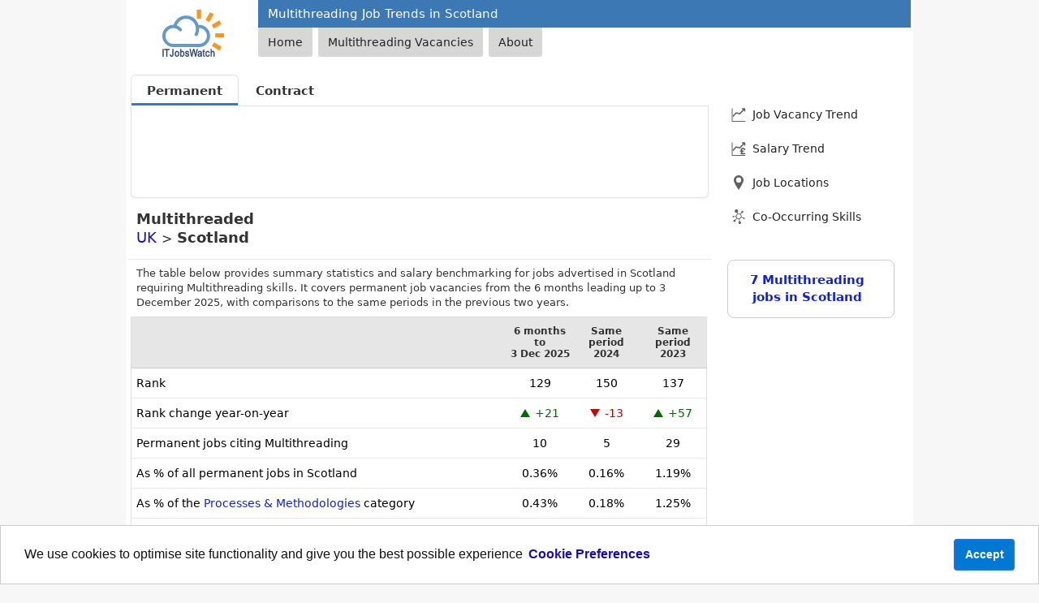

--- FILE ---
content_type: text/html; charset=utf-8
request_url: https://www.itjobswatch.co.uk/jobs/scotland/multithreading.do
body_size: 11068
content:

<!DOCTYPE html>
<html lang="en">
<head>
    <meta charset="utf-8">
    <meta name="viewport" content="width=device-width, initial-scale=1">
    <title>Multithreading Job Trends, Salaries &amp; Related Skills in Scotland | IT Jobs Watch</title>
    <link rel="icon" type="image/svg+xml" href="/static/img/shared/favicon.svg">
<link rel="icon" type="image/png" sizes="32x32" href="/static/img/shared/favicon-32x32.png">
<link rel="icon" type="image/png" sizes="48x48" href="/static/img/shared/favicon-48x48.png">
<link rel="icon" type="image/png" sizes="64x64" href="/static/img/shared/favicon-64x64.png">
<link rel="icon" type="image/png" sizes="96x96" href="/static/img/shared/favicon-96x96.png">
<link rel="icon" type="image/png" sizes="144x144" href="/static/img/shared/favicon-144x144.png">
<link rel="icon" type="image/png" sizes="192x192" href="/static/img/shared/favicon-192x192.png">
<link rel="icon" type="image/png" sizes="512x512" href="/static/img/shared/favicon-512x512.png">
<meta name="apple-mobile-web-app-title" content="IT Jobs Watch">
<link rel="apple-touch-icon" sizes="120x120" href="/static/img/shared/app/apple-touch-icon-120x120.png">
<link rel="apple-touch-icon" sizes="180x180" href="/static/img/shared/app/apple-touch-icon.png">
<meta name="application-name" content="IT Jobs Watch">
<meta name="msapplication-TileColor" content="#f1f4f8">
<meta name="msapplication-TileImage" content="/static/img/shared/app/itjobswatch-tile.png">
<meta name="format-detection" content="telephone=no">
<link rel="search" type="application/opensearchdescription+xml" title="IT Jobs Watch" href="/opensearch.xml">
<link rel="canonical" href="https://www.itjobswatch.co.uk/jobs/scotland/multithreading.do">
<meta name="description" content="Job vacancy trends, salary statistics, and co-occurring skills for Multithreaded in Scotland">
<meta name="twitter:site" content="@ITJobsWatch">
<meta name="twitter:card" content="summary_large_image">
<meta property="og:url" content="https://www.itjobswatch.co.uk/jobs/scotland/multithreading.do">
<meta property="og:type" content="article">
<meta property="og:locale" content="en_GB">
<meta property="og:site_name" content="IT Jobs Watch">
<meta property="og:title" content="Multithreading Job Trends, Salaries &amp; Related Skills in Scotland">
<meta property="og:description" content="Job vacancy trends, salary statistics, and co-occurring skills for Multithreaded in Scotland">
<meta property="og:image" content="https://www.itjobswatch.co.uk/charts/demand-trend/permanent/m/uk/scotland/multithreading.png">
    <link rel="stylesheet" href="/static/modules/lib.v2620.css">
    
    <link rel="stylesheet" href="/static/modules/main.v2620.css">
    <link rel="stylesheet" href="/static/modules/analysis.v2620.css">
    
    <script src="/static/modules/lib.v2620.js"></script>
    <script defer src="/static/modules/domlib.v2620.js"></script>
    
    <script type="module" src="/static/modules/itjw.v2620.js"></script>
    <script src="/static/modules/main.v2620.js" defer></script>
    
<script async src="https://www.googletagmanager.com/gtag/js?id=G-6DGB165TZ1"></script>
<script>
    window.dataLayer = window.dataLayer || [];
    function gtag() { dataLayer.push(arguments); }
    gtag('js', new Date());
    if (!window['ga-disable-G-6DGB165TZ1']) {
        gtag('config', 'G-6DGB165TZ1');
    }
</script>
<script>
    (function (c, l, a, r, i, t, y) {
        c[a] = c[a] || function () { (c[a].q = c[a].q || []).push(arguments) };
        t = l.createElement(r); t.async = 1; t.src = "https://www.clarity.ms/tag/" + i;
        y = l.getElementsByTagName(r)[0]; y.parentNode.insertBefore(t, y);
    })(window, document, "clarity", "script", "aa41cp5mzg");
</script>

</head>
<body>
    <div class="centerBody">
        
        <header>
            <div class="jw-logo-container">
                <a href="/">
                    <img class="logo" src="/static/img/shared/itjobswatch-logo.svg" title="Go to IT Jobs Watch homepage">
                </a>
            </div>
            <div class="jw-header-container">
                <h1 id="h1">Multithreading Job Trends in Scotland</h1>
                <nav>
                    <ul class="navTabs navTabsTop">
                        <li id="tabHomeCnt"><a id="tabHome" href="/">Home</a></li>
                        <li class="navTabJobs"><a id="tabITJobs" href="/find/Multithreading-jobs-in-Scotland" title="Multithreaded Jobs in Scotland">Multithreading Vacancies</a></li>
                        <li><a id="aboutResearch" href="/about">About</a></li>
                    </ul>
                </nav>
            </div>
        </header>
        <div class="jw-container">
            <div class="jw-container-main">
                <main>
                    <nav>
                        <div class="jw-menu jw-menu-analysis">
                            <div x-data="{open: false,toggle() {if (this.open) {return this.close();}this.open = true;},close() {if (! this.open) return;this.open = false;}}"
                                x-on:keydown.escape.prevent.stop="close()"
                                x-on:focusin.window="! $refs.panel.contains($event.target) && close()"
                                x-id="['jw-menu-button']"
                                class="jw-menu-container">
                                <button x-on:click="toggle()"
                                    x-bind:aria-expanded="open"
                                    x-bind:aria-controls="$id('jw-menu-button')"
                                    type="button"
                                    class="jw-menu-button">
                                    <div class="jw-menu-icon">
                                        <svg viewBox="0 0 24 24" stroke-width="1.8" stroke="currentColor" focusable="false" style="pointer-events: none; display: block; width: 100%; height: 100%;">
                                            <path d="M3.75 6.75h16.5M3.75 12h16.5m-16.5 5.25h16.5"></path>
                                        </svg>
                                    </div>
                                </button>
                                <div x-ref="panel"
                                    x-show="open"
                                    x-transition.opacity
                                    x-on:click.outside="close()"
                                    x-bind:id="$id('jw-menu-button')"
                                    style="display: none;"
                                    class="jw-menu-panel-container">
                                    <nav class="jw-nav">
                                        
                                        <a x-on:click="close()" class="jw-nav-demand-trend" href="#job_vacancy_trend">Job Vacancy Trend</a>
                                        
                                        <a x-on:click="close()" class="jw-nav-salary-trend" href="#salary_trend">Salary Trend</a>
                                        
                                        <a x-on:click="close()" class="jw-nav-job-locations" href="#job_locations">Job Locations</a>
                                        
                                        <a x-on:click="close()" class="jw-nav-co-occurring-skills" href="#related_skills">Co-Occurring Skills</a>
                                        
                                    </nav>

                                    
                                    <div class="jw-nav-job-search-button">
                                        <a href="/find/Multithreading-jobs-in-Scotland"><div class="jobSearchPanel"><div>7 Multithreading jobs in Scotland</div></div></a>
                                    </div>
                                    
                                </div>
                            </div>
                        </div>

                        <div class="search-container">
                            <div class="search-nav" aria-label="Employment Type">
                                <ul class="search-tabs">
                                    <li><a href="/jobs/scotland/multithreading.do" class="active" aria-current="page">Permanent</a></li><li><a href="/contracts/scotland/multithreading.do">Contract</a></li>
                                </ul>
                            </div>
                            <div class="search-form search-insights">
                                <form method="get" action="/default.aspx" id="jobSearch">
                                    <itjw-search name="q" label="Search" placeholder="Search" api-path="/api/s?q="></itjw-search>
                                </form>
                                <form method="get" id="periodSearch">
                                    <itjw-select-period id="p" name="p" value="6" label="Period"></itjw-select-period>
                                </form>
                            </div>
                        </div>
                    </nav>
                    <section id="headline_statistics_and_indicators">
                        <h2>Multithreaded<br><a href="/jobs/uk/multithreading.do" title="View statistics for Multithreading jobs in the UK">UK</a> <span>></span> Scotland</h2>
                        <p>The table below provides summary statistics and salary benchmarking for jobs advertised in Scotland requiring Multithreading skills. It covers permanent job vacancies from the 6 months leading up to 3 December 2025, with comparisons to the same periods in the previous two years.</p>
                        <table class="summary">
	<tr class="rowHdr">
		<th class="hdr">
<form name="frmLocation" method="post" id="frmLocation">
    <itjw-search id="l" name="l" value="Scotland" api-path="/api/sl?q=" icon="location" label="Location" placeholder="Location"></itjw-search>
</form></th>
		<th class="hdrCol">6 months to<br>3 Dec 2025</th>
		<th class="hdrCol">Same period 2024</th>
		<th class="hdrCol">Same period 2023</th>
	</tr>
	<tr>
		<td>Rank</td>
		<td class="fig">129</td>
		<td class="fig">150</td>
		<td class="fig">137</td>
	</tr>
	<tr>
		<td>Rank change year-on-year</td>
		<td class="fig jw-positive-statistic"><span class="rankChg rankUp" title="Up 21 places"></span>+21</td>
		<td class="fig jw-negative-statistic"><span class="rankChg rankDown" title="Down -13 places"></span>-13</td>
		<td class="fig jw-positive-statistic"><span class="rankChg rankUp" title="Up 57 places"></span>+57</td>
	</tr>
	<tr>
		<td>Permanent jobs citing Multithreading</td>
		<td class="fig">10</td>
		<td class="fig">5</td>
		<td class="fig">29</td>
	</tr>
	<tr>
		<td>As % of all permanent jobs in Scotland</td>
		<td class="fig">0.36%</td>
		<td class="fig">0.16%</td>
		<td class="fig">1.19%</td>
	</tr>
	<tr>
		<td>As % of the <a href="/IT-Job-Market/Scotland/Processes-Methodologies" title="Process &amp; methodology skills &amp; employment trends in Scotland">Processes &amp; Methodologies</a> category</td>
		<td class="fig">0.43%</td>
		<td class="fig">0.18%</td>
		<td class="fig">1.25%</td>
	</tr>
	<tr>
		<td>Number of salaries quoted</td>
		<td class="fig">1</td>
		<td class="fig">3</td>
		<td class="fig">15</td>
	</tr>
	<tr>
		<td>10<sup>th</sup> Percentile</td>
		<td class="fig">-</td>
		<td class="fig">&#163;60,500</td>
		<td class="fig">&#163;58,250</td>
	</tr>
	<tr>
		<td>25<sup>th</sup> Percentile</td>
		<td class="fig">&#163;61,250</td>
		<td class="fig">&#163;65,000</td>
		<td class="fig">&#163;60,000</td>
	</tr>
	<tr>
		<td>Median annual salary (50<sup>th</sup> Percentile)</td>
		<td class="fig">&#163;67,500</td>
		<td class="fig">&#163;75,000</td>
		<td class="fig">&#163;65,000</td>
	</tr>
	<tr>
		<td>Median % change year-on-year</td>
		<td class="fig jw-negative-statistic">-10.00%</td>
		<td class="fig jw-positive-statistic">+15.38%</td>
		<td class="fig jw-positive-statistic">+4.00%</td>
	</tr>
	<tr>
		<td>75<sup>th</sup> Percentile</td>
		<td class="fig">&#163;73,750</td>
		<td class="fig">&#163;83,750</td>
		<td class="fig">&#163;65,875</td>
	</tr>
	<tr>
		<td>90<sup>th</sup> Percentile</td>
		<td class="fig">-</td>
		<td class="fig">&#163;87,500</td>
		<td class="fig">&#163;73,300</td>
	</tr>
	<tr class="rowMedium">
		<td>UK median annual salary</td>
		<td class="fig">&#163;90,000</td>
		<td class="fig">&#163;70,000</td>
		<td class="fig">&#163;85,000</td>
	</tr>
	<tr class="rowMedium">
		<td>% change year-on-year</td>
		<td class="fig jw-positive-statistic">+28.57%</td>
		<td class="fig jw-negative-statistic">-17.65%</td>
		<td class="fig jw-negative-statistic">-12.82%</td>
	</tr>
</table>
<h2><a title="Process &amp; methodology skills &amp; employment trends in Scotland" href="/IT-Job-Market/Scotland/Processes-Methodologies">All Process and Methodology Skills<br>Scotland</a></h2><p>Multithreading falls under the Processes and Methodologies category. For comparison with the information above, the following table provides summary statistics for all permanent job vacancies requiring process or methodology skills in Scotland.</p><table class="summary">
	<tr>
		<td>Permanent vacancies with a requirement for process or methodology skills</td>
		<td class="fig">2,322</td>
		<td class="fig">2,745</td>
		<td class="fig">2,326</td>
	</tr>
	<tr>
		<td>As % of all permanent jobs advertised in Scotland</td>
		<td class="fig">83.65%</td>
		<td class="fig">88.09%</td>
		<td class="fig">95.80%</td>
	</tr>
	<tr>
		<td>Number of salaries quoted</td>
		<td class="fig">1,157</td>
		<td class="fig">1,264</td>
		<td class="fig">1,747</td>
	</tr>
	<tr>
		<td>10<sup>th</sup> Percentile</td>
		<td class="fig">&#163;26,250</td>
		<td class="fig">&#163;31,250</td>
		<td class="fig">&#163;25,000</td>
	</tr>
	<tr>
		<td>25<sup>th</sup> Percentile</td>
		<td class="fig">&#163;31,750</td>
		<td class="fig">&#163;40,000</td>
		<td class="fig">&#163;35,000</td>
	</tr>
	<tr>
		<td>Median annual salary (50<sup>th</sup> Percentile)</td>
		<td class="fig">&#163;40,000</td>
		<td class="fig">&#163;55,000</td>
		<td class="fig">&#163;52,500</td>
	</tr>
	<tr>
		<td>Median % change year-on-year</td>
		<td class="fig jw-negative-statistic">-27.27%</td>
		<td class="fig jw-positive-statistic">+4.76%</td>
		<td class="fig jw-negative-statistic">-4.55%</td>
	</tr>
	<tr>
		<td>75<sup>th</sup> Percentile</td>
		<td class="fig">&#163;65,000</td>
		<td class="fig">&#163;70,000</td>
		<td class="fig">&#163;69,800</td>
	</tr>
	<tr>
		<td>90<sup>th</sup> Percentile</td>
		<td class="fig">&#163;80,000</td>
		<td class="fig">&#163;83,337</td>
		<td class="fig">&#163;82,878</td>
	</tr>
	<tr class="rowMedium">
		<td>UK median annual salary</td>
		<td class="fig">&#163;55,000</td>
		<td class="fig">&#163;60,000</td>
		<td class="fig">&#163;60,000</td>
	</tr>
	<tr class="rowMedium">
		<td>% change year-on-year</td>
		<td class="fig jw-negative-statistic">-8.33%</td>
		<td class="fig">-</td>
		<td class="fig">-</td>
	</tr>
</table>

                    </section>
                    <section id="job_vacancy_trend"><h2 class="section-heading jobVacancyTrend"><span>Multithreading</span><br>Job Vacancy Trend in Scotland</h2><p>Historical trend showing the proportion of permanent IT job postings citing Multithreading relative to all permanent IT jobs advertised in Scotland.</p><div class="chart">
<picture>
    <source type="image/webp" media="(max-width: 500px)" srcset="/charts/demand-trend/permanent/s/uk/scotland/multithreading.webp 1x, /charts/demand-trend/permanent/s2x/uk/scotland/multithreading.webp 2x">
    <source type="image/webp" srcset="/charts/demand-trend/permanent/m/uk/scotland/multithreading.webp 1x, /charts/demand-trend/permanent/m2x/uk/scotland/multithreading.webp 2x">
    <img src="/charts/demand-trend/permanent/m/uk/scotland/multithreading.webp" width="700" height="350" loading="lazy" alt="Multithreading job vacancy trend in Scotland" title="Multithreading job vacancy trend in Scotland">
</picture></div></section>
                    <section id="salary_trend"><h2 class="section-heading salaryTrend"><span>Multithreading</span><br>Salary Trend in Scotland</h2><p>Salary distribution trend for jobs in Scotland citing Multithreading.</p><div class="chart">
<picture>
    <source type="image/webp" media="(max-width: 500px)" srcset="/charts/salary-trend/s/uk/scotland/multithreading.webp 1x, /charts/salary-trend/s2x/uk/scotland/multithreading.webp 2x">
    <source type="image/webp" srcset="/charts/salary-trend/m/uk/scotland/multithreading.webp 1x, /charts/salary-trend/m2x/uk/scotland/multithreading.webp 2x">
    <img src="/charts/salary-trend/m/uk/scotland/multithreading.webp" width="700" height="350" loading="lazy" alt="Salary distribution trend for jobs in Scotland citing Multithreading" title="Salary distribution trend for jobs in Scotland citing Multithreading">
</picture></div></section>
                    
                    
                    
                    
                    
                    <section id="job_locations"><h2 class="section-heading jobLocations"><span>Multithreading</span><br>Job Locations in Scotland</h2><p>The table below looks at the demand and provides a guide to the median salaries quoted in IT jobs citing Multithreading within the Scotland region over the 6 months to 3 December 2025. The 'Rank Change' column provides an indication of the change in demand within each location based on the same 6 month period last year.</p><table class="tab tabLocations">
	<tr class="rowMedium">
		<th>Location</th>
		<th class="hdrCol">Rank Change<br>on Same Period<br>Last Year</th>
		<th class="hdrCol">Matching<br>Permanent<br>IT Job Ads</th>
		<th class="hdrCol">Median Salary<br>Past 6 Months</th>
		<th class="hdrCol">Median Salary<br>% Change<br>on Same Period<br>Last Year</th>
		<th class="jobsHdr">Live<br>Jobs</th>
	</tr>
	<tr>
		<td class="ld"><a title="Multithreading jobs in Glasgow" href="/jobs/glasgow/multithreading.do">Glasgow</a></td>
		<td class="rc jw-positive-statistic"><span class="rankChg rankUp" title="Up 19 places"></span>+19</td>
		<td class="fig">10</td>
		<td class="fig">&#163;67,500</td>
		<td class="fig jw-negative-statistic">-15.63%</td>
		<td class="jobs"></td>
	</tr>
	<tr class="rowMedium">
		<td class="title" colspan="6"><a class="navBack" title="View statistics for Multithreading jobs in the UK" href="/jobs/uk/multithreading.do">Multithreading<br>UK</a></td>
	</tr>
</table>
</section>
                    <section id="related_skills"><h2 class="section-heading skillSet"><span>Multithreading</span><br>Top 30 Co-Occurring Skills & Capabilities in Scotland</h2><p>
For the 6 months to 3 December 2025, job vacancies citing Multithreading also mentioned the following skills and capabilities in order of popularity.
The figures indicate the absolute number of co-occurrences and as a proportion of all permanent job ads across the Scotland region with a requirement for Multithreading.
</p><table class="tab">
	<tr>
		<td class="tabRelatedGroupsContainer"><table class="itab">
			<tr>
				<td class="cr">1</td>
				<td class="cp">10 <span>(100.00%)</span> </td>
				<td class="cd"><a title="Scotland Java Jobs" href="/jobs/scotland/java.do">Java</a></td>
			</tr>
			<tr>
				<td class="cr">2</td>
				<td class="cp">9 <span>(90.00%)</span> </td>
				<td class="cd"><a title="Scotland Agile Software Development Jobs" href="/jobs/scotland/agile.do">Agile</a></td>
			</tr>
			<tr>
				<td class="cr">3</td>
				<td class="cp">8 <span>(80.00%)</span> </td>
				<td class="cd"><a title="Scotland Apache Kafka Jobs" href="/jobs/scotland/kafka.do">Kafka</a></td>
			</tr>
			<tr>
				<td class="cr">4</td>
				<td class="cp">7 <span>(70.00%)</span> </td>
				<td class="cd"><a title="Scotland MongoDB Jobs" href="/jobs/scotland/mongodb.do">MongoDB</a></td>
			</tr>
			<tr>
				<td class="cr">5</td>
				<td class="cp">4 <span>(40.00%)</span> </td>
				<td class="cd"><a title="Scotland Software Engineering Jobs" href="/jobs/scotland/software%20engineering.do">Software Engineering</a></td>
			</tr>
			<tr>
				<td class="cr">5</td>
				<td class="cp">4 <span>(40.00%)</span> </td>
				<td class="cd"><a title="Scotland Pivotal Spring Framework Jobs" href="/jobs/scotland/spring.do">Spring</a></td>
			</tr>
			<tr>
				<td class="cr">6</td>
				<td class="cp">3 <span>(30.00%)</span> </td>
				<td class="cd"><a title="Scotland AI Jobs" href="/jobs/scotland/artificial%20intelligence.do">AI</a></td>
			</tr>
			<tr>
				<td class="cr">6</td>
				<td class="cp">3 <span>(30.00%)</span> </td>
				<td class="cd"><a title="Scotland CI/CD Jobs" href="/jobs/scotland/cicd.do">CI/CD</a></td>
			</tr>
			<tr>
				<td class="cr">6</td>
				<td class="cp">3 <span>(30.00%)</span> </td>
				<td class="cd"><a title="Scotland Communities of Practice (CoP) Jobs" href="/jobs/scotland/community%20of%20practice.do">Community of Practice</a></td>
			</tr>
			<tr>
				<td class="cr">6</td>
				<td class="cp">3 <span>(30.00%)</span> </td>
				<td class="cd"><a title="Scotland Machine Learning (ML) Jobs" href="/jobs/scotland/machine%20learning.do">Machine Learning</a></td>
			</tr>
			<tr>
				<td class="cr">6</td>
				<td class="cp">3 <span>(30.00%)</span> </td>
				<td class="cd"><a title="Scotland Operational Stability Jobs" href="/jobs/scotland/operational%20stability.do">Operational Stability</a></td>
			</tr>
			<tr>
				<td class="cr">6</td>
				<td class="cp">3 <span>(30.00%)</span> </td>
				<td class="cd"><a title="Scotland Systems or Software Development Life Cycle (SDLC) Jobs" href="/jobs/scotland/sdlc.do">SDLC</a></td>
			</tr>
			<tr>
				<td class="cr">6</td>
				<td class="cp">3 <span>(30.00%)</span> </td>
				<td class="cd"><a title="Scotland Web Services Jobs" href="/jobs/scotland/web%20services.do">Web Services</a></td>
			</tr>
			<tr>
				<td class="cr">7</td>
				<td class="cp">2 <span>(20.00%)</span> </td>
				<td class="cd"><a title="Scotland Angular Jobs" href="/jobs/scotland/angularjs.do">AngularJS</a></td>
			</tr>
			<tr>
				<td class="cr">7</td>
				<td class="cp">2 <span>(20.00%)</span> </td>
				<td class="cd"><a title="Scotland Architectural Design Jobs" href="/jobs/scotland/architectural%20design.do">Architectural Design</a></td>
			</tr>
		</table>
		</td>
		<td class="tabRelatedGroupsContainer"><table class="itab">
			<tr>
				<td class="cr">7</td>
				<td class="cp">2 <span>(20.00%)</span> </td>
				<td class="cd"><a title="Scotland Big Data Jobs" href="/jobs/scotland/big%20data.do">Big Data</a></td>
			</tr>
			<tr>
				<td class="cr">7</td>
				<td class="cp">2 <span>(20.00%)</span> </td>
				<td class="cd"><a title="Scotland Continuous Delivery Jobs" href="/jobs/scotland/continuous%20delivery.do">Continuous Delivery</a></td>
			</tr>
			<tr>
				<td class="cr">7</td>
				<td class="cp">2 <span>(20.00%)</span> </td>
				<td class="cd"><a title="Scotland Data Development Jobs" href="/jobs/scotland/data%20development.do">Data Development</a></td>
			</tr>
			<tr>
				<td class="cr">7</td>
				<td class="cp">2 <span>(20.00%)</span> </td>
				<td class="cd"><a title="Scotland Information Architecture Jobs" href="/jobs/scotland/information%20architecture.do">Information Architecture</a></td>
			</tr>
			<tr>
				<td class="cr">7</td>
				<td class="cp">2 <span>(20.00%)</span> </td>
				<td class="cd"><a title="Scotland Oracle Jobs" href="/jobs/scotland/oracle.do">Oracle</a></td>
			</tr>
			<tr>
				<td class="cr">7</td>
				<td class="cp">2 <span>(20.00%)</span> </td>
				<td class="cd"><a title="Scotland RESTful Jobs" href="/jobs/scotland/restful.do">RESTful</a></td>
			</tr>
			<tr>
				<td class="cr">7</td>
				<td class="cp">2 <span>(20.00%)</span> </td>
				<td class="cd"><a title="Scotland Risk Management Jobs" href="/jobs/scotland/risk%20management.do">Risk Management</a></td>
			</tr>
			<tr>
				<td class="cr">8</td>
				<td class="cp">1 <span>(10.00%)</span> </td>
				<td class="cd"><a title="Scotland Amazon CloudWatch Jobs" href="/jobs/scotland/amazon%20cloudwatch.do">Amazon CloudWatch</a></td>
			</tr>
			<tr>
				<td class="cr">8</td>
				<td class="cp">1 <span>(10.00%)</span> </td>
				<td class="cd"><a title="Scotland Amazon Elastic Compute Cloud (EC2) Jobs" href="/jobs/scotland/amazon%20ec2.do">Amazon EC2</a></td>
			</tr>
			<tr>
				<td class="cr">8</td>
				<td class="cp">1 <span>(10.00%)</span> </td>
				<td class="cd"><a title="Scotland Amazon Elastic Kubernetes Service (Amazon EKS) Jobs" href="/jobs/scotland/amazon%20eks.do">Amazon EKS</a></td>
			</tr>
			<tr>
				<td class="cr">8</td>
				<td class="cp">1 <span>(10.00%)</span> </td>
				<td class="cd"><a title="Scotland Amazon Relational Database Service (RDS) Jobs" href="/jobs/scotland/amazon%20rds.do">Amazon RDS</a></td>
			</tr>
			<tr>
				<td class="cr">8</td>
				<td class="cp">1 <span>(10.00%)</span> </td>
				<td class="cd"><a title="Scotland Amazon Simple Storage Service (S3) Jobs" href="/jobs/scotland/amazon%20s3.do">Amazon S3</a></td>
			</tr>
			<tr>
				<td class="cr">8</td>
				<td class="cp">1 <span>(10.00%)</span> </td>
				<td class="cd"><a title="Scotland Amazon Simple Queue Service (Amazon SQS) Jobs" href="/jobs/scotland/amazon%20sqs.do">Amazon SQS</a></td>
			</tr>
			<tr>
				<td class="cr">8</td>
				<td class="cp">1 <span>(10.00%)</span> </td>
				<td class="cd"><a title="Scotland Apache Ant Jobs" href="/jobs/scotland/ant.do">Ant</a></td>
			</tr>
			<tr>
				<td class="cr">8</td>
				<td class="cp">1 <span>(10.00%)</span> </td>
				<td class="cd"><a title="Scotland Amazon Web Services (AWS) Jobs" href="/jobs/scotland/aws.do">AWS</a></td>
			</tr>
		</table>
		</td>
	</tr>
</table>
</section>
                    <section><h2 class="section-heading skillSet"><span>Multithreading</span><br>Co-Occurring Skills & Capabilities in Scotland by Category</h2><p>
The following tables expand on the one above by listing co-occurrences grouped by category. They cover the same employment type, locality and period, with up to 20 co-occurrences shown in each category:
</p><div><nav>
<itjw-nav-dropdown default-text="Select a Category">
<ul id="skill-set-nav">
<li><a href="#Skill-Set-Cloud-Services">Cloud Services</a></li>
<li><a href="#Skill-Set-Communications-Networking">Communications &amp; Networking</a></li>
<li><a href="#Skill-Set-Database-Business-Intelligence">Database &amp; Business Intelligence</a></li>
<li><a href="#Skill-Set-Development-Applications">Development Applications</a></li>
<li><a href="#Skill-Set-General">General</a></li>
<li><a href="#Skill-Set-Job-Titles">Job Titles</a></li>
<li><a href="#Skill-Set-Libraries-Frameworks-Software-Standards">Libraries, Frameworks &amp; Software Standards</a></li>
<li><a href="#Skill-Set-Miscellaneous">Miscellaneous</a></li>
<li><a href="#Skill-Set-Processes-Methodologies">Processes &amp; Methodologies</a></li>
<li><a href="#Skill-Set-Programming-Languages">Programming Languages</a></li>
<li><a href="#Skill-Set-Vendors">Vendors</a></li>
</ul>
</itjw-nav-dropdown>
</nav>
</div><table class="tab">
	<tr>
		<td class="tabRelatedGroupsContainer"><table id="Skill-Set-Cloud-Services" class="itab">
			<tr>
				<th colspan="3"><a title="Cloud computing skills &amp; employment trends" href="/IT-Job-Market/Scotland/Cloud-Services">Cloud Services</a></th>
			</tr>
			<tr>
				<td class="cr">1</td>
				<td class="cp">1 <span>(10.00%)</span></td>
				<td class="cd"><a title="Scotland Amazon CloudWatch Jobs" href="/jobs/scotland/amazon%20cloudwatch.do">Amazon CloudWatch</a></td>
			</tr>
			<tr>
				<td class="cr">1</td>
				<td class="cp">1 <span>(10.00%)</span></td>
				<td class="cd"><a title="Scotland Amazon Elastic Compute Cloud (EC2) Jobs" href="/jobs/scotland/amazon%20ec2.do">Amazon EC2</a></td>
			</tr>
			<tr>
				<td class="cr">1</td>
				<td class="cp">1 <span>(10.00%)</span></td>
				<td class="cd"><a title="Scotland Amazon Elastic Kubernetes Service (Amazon EKS) Jobs" href="/jobs/scotland/amazon%20eks.do">Amazon EKS</a></td>
			</tr>
			<tr>
				<td class="cr">1</td>
				<td class="cp">1 <span>(10.00%)</span></td>
				<td class="cd"><a title="Scotland Amazon Simple Storage Service (S3) Jobs" href="/jobs/scotland/amazon%20s3.do">Amazon S3</a></td>
			</tr>
			<tr>
				<td class="cr">1</td>
				<td class="cp">1 <span>(10.00%)</span></td>
				<td class="cd"><a title="Scotland Amazon Simple Queue Service (Amazon SQS) Jobs" href="/jobs/scotland/amazon%20sqs.do">Amazon SQS</a></td>
			</tr>
			<tr>
				<td class="cr">1</td>
				<td class="cp">1 <span>(10.00%)</span></td>
				<td class="cd"><a title="Scotland Amazon Web Services (AWS) Jobs" href="/jobs/scotland/aws.do">AWS</a></td>
			</tr>
			<tr>
				<td class="cr">1</td>
				<td class="cp">1 <span>(10.00%)</span></td>
				<td class="cd"><a title="Scotland AWS Lambda Jobs" href="/jobs/scotland/aws%20lambda.do">AWS Lambda</a></td>
			</tr>
			<tr>
				<td class="cr">1</td>
				<td class="cp">1 <span>(10.00%)</span></td>
				<td class="cd"><a title="Scotland Cloud Computing Jobs" href="/jobs/scotland/cloud%20computing.do">Cloud Computing</a></td>
			</tr>
			<tr>
				<td class="cr">1</td>
				<td class="cp">1 <span>(10.00%)</span></td>
				<td class="cd"><a title="Scotland Serverless Computing Jobs" href="/jobs/scotland/serverless.do">Serverless</a></td>
			</tr>
		</table>
		</td>
		<td class="tabRelatedGroupsContainer"><table id="Skill-Set-Communications-Networking" class="itab">
			<tr>
				<th colspan="3"><a title="Communications &amp; computer network skills &amp; employment trends" href="/IT-Job-Market/Scotland/Communications-Networking">Communications &amp; Networking</a></th>
			</tr>
			<tr>
				<td class="cr">1</td>
				<td class="cp">1 <span>(10.00%)</span></td>
				<td class="cd"><a title="Scotland Internet Jobs" href="/jobs/scotland/internet.do">Internet</a></td>
			</tr>
		</table>
		</td>
	</tr>
	<tr>
		<td class="tabRelatedGroupsContainer"><table id="Skill-Set-Database-Business-Intelligence" class="itab">
			<tr>
				<th colspan="3"><a title="Database &amp; business intelligence skills &amp; employment trends" href="/IT-Job-Market/Scotland/Database-Business-Intelligence">Database &amp; Business Intelligence</a></th>
			</tr>
			<tr>
				<td class="cr">1</td>
				<td class="cp">7 <span>(70.00%)</span></td>
				<td class="cd"><a title="Scotland MongoDB Jobs" href="/jobs/scotland/mongodb.do">MongoDB</a></td>
			</tr>
			<tr>
				<td class="cr">2</td>
				<td class="cp">2 <span>(20.00%)</span></td>
				<td class="cd"><a title="Scotland Big Data Jobs" href="/jobs/scotland/big%20data.do">Big Data</a></td>
			</tr>
			<tr>
				<td class="cr">3</td>
				<td class="cp">1 <span>(10.00%)</span></td>
				<td class="cd"><a title="Scotland Amazon Relational Database Service (RDS) Jobs" href="/jobs/scotland/amazon%20rds.do">Amazon RDS</a></td>
			</tr>
		</table>
		</td>
		<td class="tabRelatedGroupsContainer"><table id="Skill-Set-Development-Applications" class="itab">
			<tr>
				<th colspan="3"><a title="Development application skills &amp; employment trends" href="/IT-Job-Market/Scotland/Development-Applications">Development Applications</a></th>
			</tr>
			<tr>
				<td class="cr">1</td>
				<td class="cp">1 <span>(10.00%)</span></td>
				<td class="cd"><a title="Scotland Apache Ant Jobs" href="/jobs/scotland/ant.do">Ant</a></td>
			</tr>
			<tr>
				<td class="cr">1</td>
				<td class="cp">1 <span>(10.00%)</span></td>
				<td class="cd"><a title="Scotland JetBrains IntelliJ IDEA Jobs" href="/jobs/scotland/intellij.do">IntelliJ</a></td>
			</tr>
			<tr>
				<td class="cr">1</td>
				<td class="cp">1 <span>(10.00%)</span></td>
				<td class="cd"><a title="Scotland Jasmine Jobs" href="/jobs/scotland/jasmine.do">Jasmine</a></td>
			</tr>
			<tr>
				<td class="cr">1</td>
				<td class="cp">1 <span>(10.00%)</span></td>
				<td class="cd"><a title="Scotland Jenkins (JenkinsCI) Jobs" href="/jobs/scotland/jenkins.do">Jenkins</a></td>
			</tr>
			<tr>
				<td class="cr">1</td>
				<td class="cp">1 <span>(10.00%)</span></td>
				<td class="cd"><a title="Scotland Karma Test Runner (formerly Testacular) Jobs" href="/jobs/scotland/karma%20test%20runner.do">Karma Test Runner</a></td>
			</tr>
			<tr>
				<td class="cr">1</td>
				<td class="cp">1 <span>(10.00%)</span></td>
				<td class="cd"><a title="Scotland Apache Maven Jobs" href="/jobs/scotland/maven.do">Maven</a></td>
			</tr>
			<tr>
				<td class="cr">1</td>
				<td class="cp">1 <span>(10.00%)</span></td>
				<td class="cd"><a title="Scotland Protractor Jobs" href="/jobs/scotland/protractor.do">Protractor</a></td>
			</tr>
			<tr>
				<td class="cr">1</td>
				<td class="cp">1 <span>(10.00%)</span></td>
				<td class="cd"><a title="Scotland Selenium Jobs" href="/jobs/scotland/selenium.do">Selenium</a></td>
			</tr>
			<tr>
				<td class="cr">1</td>
				<td class="cp">1 <span>(10.00%)</span></td>
				<td class="cd"><a title="Scotland Selenium WebDriver Jobs" href="/jobs/scotland/webdriver.do">WebDriver</a></td>
			</tr>
			<tr>
				<td class="cr">1</td>
				<td class="cp">1 <span>(10.00%)</span></td>
				<td class="cd"><a title="Scotland webpack Jobs" href="/jobs/scotland/webpack.do">webpack</a></td>
			</tr>
		</table>
		</td>
	</tr>
	<tr>
		<td class="tabRelatedGroupsContainer"><table id="Skill-Set-General" class="itab">
			<tr>
				<th colspan="3"><a title="Common skills &amp; employment trends" href="/IT-Job-Market/Scotland/General">General</a></th>
			</tr>
			<tr>
				<td class="cr">1</td>
				<td class="cp">4 <span>(40.00%)</span></td>
				<td class="cd"><a title="Scotland Financial Jobs" href="/jobs/scotland/finance.do">Finance</a></td>
			</tr>
			<tr>
				<td class="cr">2</td>
				<td class="cp">3 <span>(30.00%)</span></td>
				<td class="cd"><a title="Scotland Inclusion and Diversity Jobs" href="/jobs/scotland/inclusion%20and%20diversity.do">Inclusion and Diversity</a></td>
			</tr>
			<tr>
				<td class="cr">2</td>
				<td class="cp">3 <span>(30.00%)</span></td>
				<td class="cd"><a title="Scotland Law Jobs" href="/jobs/scotland/law.do">Law</a></td>
			</tr>
			<tr>
				<td class="cr">2</td>
				<td class="cp">3 <span>(30.00%)</span></td>
				<td class="cd"><a title="Scotland Marketing Jobs" href="/jobs/scotland/marketing.do">Marketing</a></td>
			</tr>
			<tr>
				<td class="cr">3</td>
				<td class="cp">1 <span>(10.00%)</span></td>
				<td class="cd"><a title="Scotland Banking Jobs" href="/jobs/scotland/banking.do">Banking</a></td>
			</tr>
			<tr>
				<td class="cr">3</td>
				<td class="cp">1 <span>(10.00%)</span></td>
				<td class="cd"><a title="Scotland Social Skills (Interpersonal, Communication) Jobs" href="/jobs/scotland/social%20skills.do">Social Skills</a></td>
			</tr>
		</table>
		</td>
		<td class="tabRelatedGroupsContainer"><table id="Skill-Set-Job-Titles" class="itab">
			<tr>
				<th colspan="3"><a title="Digital &amp; IT job role employment trends" href="/IT-Job-Market/Scotland/Job-Titles">Job Titles</a></th>
			</tr>
			<tr>
				<td class="cr">1</td>
				<td class="cp">6 <span>(60.00%)</span></td>
				<td class="cd"><a title="Scotland Core Java Developer Jobs" href="/jobs/scotland/core%20java%20developer.do">Core Java Developer</a></td>
			</tr>
			<tr>
				<td class="cr">1</td>
				<td class="cp">6 <span>(60.00%)</span></td>
				<td class="cd"><a title="Scotland Developer Jobs" href="/jobs/scotland/developer.do">Developer</a></td>
			</tr>
			<tr>
				<td class="cr">1</td>
				<td class="cp">6 <span>(60.00%)</span></td>
				<td class="cd"><a title="Scotland Java Developer Jobs" href="/jobs/scotland/java%20developer.do">Java Developer</a></td>
			</tr>
			<tr>
				<td class="cr">1</td>
				<td class="cp">6 <span>(60.00%)</span></td>
				<td class="cd"><a title="Scotland Kafka Developer Jobs" href="/jobs/scotland/kafka%20developer.do">Kafka Developer</a></td>
			</tr>
			<tr>
				<td class="cr">2</td>
				<td class="cp">4 <span>(40.00%)</span></td>
				<td class="cd"><a title="Scotland Java Engineer Jobs" href="/jobs/scotland/java%20engineer.do">Java Engineer</a></td>
			</tr>
			<tr>
				<td class="cr">2</td>
				<td class="cp">4 <span>(40.00%)</span></td>
				<td class="cd"><a title="Scotland Java Software Engineer Jobs" href="/jobs/scotland/java%20software%20engineer.do">Java Software Engineer</a></td>
			</tr>
			<tr>
				<td class="cr">2</td>
				<td class="cp">4 <span>(40.00%)</span></td>
				<td class="cd"><a title="Scotland Software Engineer Jobs" href="/jobs/scotland/software%20engineer.do">Software Engineer</a></td>
			</tr>
			<tr>
				<td class="cr">3</td>
				<td class="cp">2 <span>(20.00%)</span></td>
				<td class="cd"><a title="Scotland Leader Jobs" href="/jobs/scotland/lead.do">Lead</a></td>
			</tr>
			<tr>
				<td class="cr">3</td>
				<td class="cp">2 <span>(20.00%)</span></td>
				<td class="cd"><a title="Scotland Lead Java Engineer Jobs" href="/jobs/scotland/lead%20java%20engineer.do">Lead Java Engineer</a></td>
			</tr>
			<tr>
				<td class="cr">3</td>
				<td class="cp">2 <span>(20.00%)</span></td>
				<td class="cd"><a title="Scotland Lead Software Engineer Jobs" href="/jobs/scotland/lead%20software%20engineer.do">Lead Software Engineer</a></td>
			</tr>
			<tr>
				<td class="cr">4</td>
				<td class="cp">1 <span>(10.00%)</span></td>
				<td class="cd"><a title="Scotland Full-Stack Engineer Jobs" href="/jobs/scotland/full%20stack%20engineer.do">Full-Stack Engineer</a></td>
			</tr>
			<tr>
				<td class="cr">4</td>
				<td class="cp">1 <span>(10.00%)</span></td>
				<td class="cd"><a title="Scotland Full-Stack Software Engineer Jobs" href="/jobs/scotland/full%20stack%20software%20engineer.do">Full-Stack Software Engineer</a></td>
			</tr>
		</table>
		</td>
	</tr>
	<tr>
		<td class="tabRelatedGroupsContainer"><table id="Skill-Set-Libraries-Frameworks-Software-Standards" class="itab">
			<tr>
				<th colspan="3"><a title="Software library &amp; framework skills &amp; employment trends" href="/IT-Job-Market/Scotland/Libraries-Frameworks-Software-Standards">Libraries, Frameworks &amp; Software Standards</a></th>
			</tr>
			<tr>
				<td class="cr">1</td>
				<td class="cp">8 <span>(80.00%)</span></td>
				<td class="cd"><a title="Scotland Apache Kafka Jobs" href="/jobs/scotland/kafka.do">Kafka</a></td>
			</tr>
			<tr>
				<td class="cr">2</td>
				<td class="cp">4 <span>(40.00%)</span></td>
				<td class="cd"><a title="Scotland Pivotal Spring Framework Jobs" href="/jobs/scotland/spring.do">Spring</a></td>
			</tr>
			<tr>
				<td class="cr">3</td>
				<td class="cp">3 <span>(30.00%)</span></td>
				<td class="cd"><a title="Scotland Web Services Jobs" href="/jobs/scotland/web%20services.do">Web Services</a></td>
			</tr>
			<tr>
				<td class="cr">4</td>
				<td class="cp">2 <span>(20.00%)</span></td>
				<td class="cd"><a title="Scotland Angular Jobs" href="/jobs/scotland/angularjs.do">AngularJS</a></td>
			</tr>
			<tr>
				<td class="cr">4</td>
				<td class="cp">2 <span>(20.00%)</span></td>
				<td class="cd"><a title="Scotland RESTful Jobs" href="/jobs/scotland/restful.do">RESTful</a></td>
			</tr>
			<tr>
				<td class="cr">5</td>
				<td class="cp">1 <span>(10.00%)</span></td>
				<td class="cd"><a title="Scotland Bootstrap Jobs" href="/jobs/scotland/bootstrap.do">Bootstrap</a></td>
			</tr>
			<tr>
				<td class="cr">5</td>
				<td class="cp">1 <span>(10.00%)</span></td>
				<td class="cd"><a title="Scotland CSS (Cascading Style Sheets) Jobs" href="/jobs/scotland/css.do">CSS</a></td>
			</tr>
			<tr>
				<td class="cr">5</td>
				<td class="cp">1 <span>(10.00%)</span></td>
				<td class="cd"><a title="Scotland Hibernate Jobs" href="/jobs/scotland/hibernate.do">Hibernate</a></td>
			</tr>
			<tr>
				<td class="cr">5</td>
				<td class="cp">1 <span>(10.00%)</span></td>
				<td class="cd"><a title="Scotland HTML (including XHTML, DHTML &amp; HTML5) Jobs" href="/jobs/scotland/html.do">HTML</a></td>
			</tr>
			<tr>
				<td class="cr">5</td>
				<td class="cp">1 <span>(10.00%)</span></td>
				<td class="cd"><a title="Scotland HTML5 Jobs" href="/jobs/scotland/html5.do">HTML5</a></td>
			</tr>
			<tr>
				<td class="cr">5</td>
				<td class="cp">1 <span>(10.00%)</span></td>
				<td class="cd"><a title="Scotland Java 2 Platform, Enterprise Edition (J2EE) Jobs" href="/jobs/scotland/j2ee.do">J2EE</a></td>
			</tr>
			<tr>
				<td class="cr">5</td>
				<td class="cp">1 <span>(10.00%)</span></td>
				<td class="cd"><a title="Scotland Java Messaging Service (JMS) Jobs" href="/jobs/scotland/jms.do">JMS</a></td>
			</tr>
			<tr>
				<td class="cr">5</td>
				<td class="cp">1 <span>(10.00%)</span></td>
				<td class="cd"><a title="Scotland jQuery Jobs" href="/jobs/scotland/jquery.do">jQuery</a></td>
			</tr>
			<tr>
				<td class="cr">5</td>
				<td class="cp">1 <span>(10.00%)</span></td>
				<td class="cd"><a title="Scotland JSON Jobs" href="/jobs/scotland/json.do">JSON</a></td>
			</tr>
			<tr>
				<td class="cr">5</td>
				<td class="cp">1 <span>(10.00%)</span></td>
				<td class="cd"><a title="Scotland Node Jobs" href="/jobs/scotland/node.js.do">Node.js</a></td>
			</tr>
			<tr>
				<td class="cr">5</td>
				<td class="cp">1 <span>(10.00%)</span></td>
				<td class="cd"><a title="Scotland React.js Jobs" href="/jobs/scotland/react.do">React</a></td>
			</tr>
			<tr>
				<td class="cr">5</td>
				<td class="cp">1 <span>(10.00%)</span></td>
				<td class="cd"><a title="Scotland Representational State Transfer (REST) Jobs" href="/jobs/scotland/rest.do">REST</a></td>
			</tr>
			<tr>
				<td class="cr">5</td>
				<td class="cp">1 <span>(10.00%)</span></td>
				<td class="cd"><a title="Scotland Spring Boot Jobs" href="/jobs/scotland/spring%20boot.do">Spring Boot</a></td>
			</tr>
		</table>
		</td>
		<td class="tabRelatedGroupsContainer"><table id="Skill-Set-Miscellaneous" class="itab">
			<tr>
				<th colspan="3"><a title="General &amp; transferable skills in digital &amp; IT job vacancies" href="/IT-Job-Market/Scotland/Miscellaneous">Miscellaneous</a></th>
			</tr>
			<tr>
				<td class="cr">1</td>
				<td class="cp">2 <span>(20.00%)</span></td>
				<td class="cd"><a title="Scotland Cloud Native Jobs" href="/jobs/scotland/cloud%20native.do">Cloud Native</a></td>
			</tr>
			<tr>
				<td class="cr">1</td>
				<td class="cp">2 <span>(20.00%)</span></td>
				<td class="cd"><a title="Scotland Credit Risk Jobs" href="/jobs/scotland/credit%20risk.do">Credit Risk</a></td>
			</tr>
			<tr>
				<td class="cr">2</td>
				<td class="cp">1 <span>(10.00%)</span></td>
				<td class="cd"><a title="Scotland Algorithms Jobs" href="/jobs/scotland/algorithms.do">Algorithms</a></td>
			</tr>
			<tr>
				<td class="cr">2</td>
				<td class="cp">1 <span>(10.00%)</span></td>
				<td class="cd"><a title="Scotland Data Structures Jobs" href="/jobs/scotland/data%20structures.do">Data Structures</a></td>
			</tr>
			<tr>
				<td class="cr">2</td>
				<td class="cp">1 <span>(10.00%)</span></td>
				<td class="cd"><a title="Scotland Greenfield Project Jobs" href="/jobs/scotland/greenfield%20project.do">Greenfield Project</a></td>
			</tr>
		</table>
		</td>
	</tr>
	<tr>
		<td class="tabRelatedGroupsContainer"><table id="Skill-Set-Processes-Methodologies" class="itab">
			<tr>
				<th colspan="3"><a title="Process &amp; methodology skills &amp; employment trends" href="/IT-Job-Market/Scotland/Processes-Methodologies">Processes &amp; Methodologies</a></th>
			</tr>
			<tr>
				<td class="cr">1</td>
				<td class="cp">9 <span>(90.00%)</span></td>
				<td class="cd"><a title="Scotland Agile Software Development Jobs" href="/jobs/scotland/agile.do">Agile</a></td>
			</tr>
			<tr>
				<td class="cr">2</td>
				<td class="cp">4 <span>(40.00%)</span></td>
				<td class="cd"><a title="Scotland Software Engineering Jobs" href="/jobs/scotland/software%20engineering.do">Software Engineering</a></td>
			</tr>
			<tr>
				<td class="cr">3</td>
				<td class="cp">3 <span>(30.00%)</span></td>
				<td class="cd"><a title="Scotland AI Jobs" href="/jobs/scotland/artificial%20intelligence.do">AI</a></td>
			</tr>
			<tr>
				<td class="cr">3</td>
				<td class="cp">3 <span>(30.00%)</span></td>
				<td class="cd"><a title="Scotland CI/CD Jobs" href="/jobs/scotland/cicd.do">CI/CD</a></td>
			</tr>
			<tr>
				<td class="cr">3</td>
				<td class="cp">3 <span>(30.00%)</span></td>
				<td class="cd"><a title="Scotland Communities of Practice (CoP) Jobs" href="/jobs/scotland/community%20of%20practice.do">Community of Practice</a></td>
			</tr>
			<tr>
				<td class="cr">3</td>
				<td class="cp">3 <span>(30.00%)</span></td>
				<td class="cd"><a title="Scotland Machine Learning (ML) Jobs" href="/jobs/scotland/machine%20learning.do">Machine Learning</a></td>
			</tr>
			<tr>
				<td class="cr">3</td>
				<td class="cp">3 <span>(30.00%)</span></td>
				<td class="cd"><a title="Scotland Operational Stability Jobs" href="/jobs/scotland/operational%20stability.do">Operational Stability</a></td>
			</tr>
			<tr>
				<td class="cr">3</td>
				<td class="cp">3 <span>(30.00%)</span></td>
				<td class="cd"><a title="Scotland Systems or Software Development Life Cycle (SDLC) Jobs" href="/jobs/scotland/sdlc.do">SDLC</a></td>
			</tr>
			<tr>
				<td class="cr">4</td>
				<td class="cp">2 <span>(20.00%)</span></td>
				<td class="cd"><a title="Scotland Architectural Design Jobs" href="/jobs/scotland/architectural%20design.do">Architectural Design</a></td>
			</tr>
			<tr>
				<td class="cr">4</td>
				<td class="cp">2 <span>(20.00%)</span></td>
				<td class="cd"><a title="Scotland Continuous Delivery Jobs" href="/jobs/scotland/continuous%20delivery.do">Continuous Delivery</a></td>
			</tr>
			<tr>
				<td class="cr">4</td>
				<td class="cp">2 <span>(20.00%)</span></td>
				<td class="cd"><a title="Scotland Data Development Jobs" href="/jobs/scotland/data%20development.do">Data Development</a></td>
			</tr>
			<tr>
				<td class="cr">4</td>
				<td class="cp">2 <span>(20.00%)</span></td>
				<td class="cd"><a title="Scotland Information Architecture Jobs" href="/jobs/scotland/information%20architecture.do">Information Architecture</a></td>
			</tr>
			<tr>
				<td class="cr">4</td>
				<td class="cp">2 <span>(20.00%)</span></td>
				<td class="cd"><a title="Scotland Risk Management Jobs" href="/jobs/scotland/risk%20management.do">Risk Management</a></td>
			</tr>
			<tr>
				<td class="cr">5</td>
				<td class="cp">1 <span>(10.00%)</span></td>
				<td class="cd"><a title="Scotland Behaviour-Driven Development (BDD) Jobs" href="/jobs/scotland/bdd.do">BDD</a></td>
			</tr>
			<tr>
				<td class="cr">5</td>
				<td class="cp">1 <span>(10.00%)</span></td>
				<td class="cd"><a title="Scotland Continual Improvement Jobs" href="/jobs/scotland/continuous%20improvement.do">Continuous Improvement</a></td>
			</tr>
			<tr>
				<td class="cr">5</td>
				<td class="cp">1 <span>(10.00%)</span></td>
				<td class="cd"><a title="Scotland Continuous Integration Jobs" href="/jobs/scotland/continuous%20integration.do">Continuous Integration</a></td>
			</tr>
			<tr>
				<td class="cr">5</td>
				<td class="cp">1 <span>(10.00%)</span></td>
				<td class="cd"><a title="Scotland Scrum Jobs" href="/jobs/scotland/scrum.do">Scrum</a></td>
			</tr>
			<tr>
				<td class="cr">5</td>
				<td class="cp">1 <span>(10.00%)</span></td>
				<td class="cd"><a title="Scotland Test-Driven Development (TDD) Jobs" href="/jobs/scotland/tdd.do">TDD</a></td>
			</tr>
			<tr>
				<td class="cr">5</td>
				<td class="cp">1 <span>(10.00%)</span></td>
				<td class="cd"><a title="Scotland Visualization Jobs" href="/jobs/scotland/visualisation.do">Visualisation</a></td>
			</tr>
			<tr>
				<td class="cr">5</td>
				<td class="cp">1 <span>(10.00%)</span></td>
				<td class="cd"><a title="Scotland Web Development Jobs" href="/jobs/scotland/web%20development.do">Web Development</a></td>
			</tr>
		</table>
		</td>
		<td class="tabRelatedGroupsContainer"><table id="Skill-Set-Programming-Languages" class="itab">
			<tr>
				<th colspan="3"><a title="Programming language trends" href="/IT-Job-Market/Scotland/Programming-Languages">Programming Languages</a></th>
			</tr>
			<tr>
				<td class="cr">1</td>
				<td class="cp">10 <span>(100.00%)</span></td>
				<td class="cd"><a title="Scotland Java Jobs" href="/jobs/scotland/java.do">Java</a></td>
			</tr>
			<tr>
				<td class="cr">2</td>
				<td class="cp">1 <span>(10.00%)</span></td>
				<td class="cd"><a title="Scotland JavaScript (including ECMAScript) Jobs" href="/jobs/scotland/javascript.do">JavaScript</a></td>
			</tr>
			<tr>
				<td class="cr">2</td>
				<td class="cp">1 <span>(10.00%)</span></td>
				<td class="cd"><a title="Scotland Microsoft TypeScript Jobs" href="/jobs/scotland/typescript.do">TypeScript</a></td>
			</tr>
		</table>
		</td>
	</tr>
	<tr>
		<td class="tabRelatedGroupsContainer"><table id="Skill-Set-Vendors" class="itab">
			<tr>
				<th colspan="3"><a title="Vendor product &amp; service skills &amp; employment trends" href="/IT-Job-Market/Scotland/Vendors">Vendors</a></th>
			</tr>
			<tr>
				<td class="cr">1</td>
				<td class="cp">2 <span>(20.00%)</span></td>
				<td class="cd"><a title="Scotland Oracle Jobs" href="/jobs/scotland/oracle.do">Oracle</a></td>
			</tr>
		</table>
		</td>
		<td class="tabRelatedGroupsContainer"></td>
	</tr>
</table>
</section>
                </main>
            </div>
            <div class="jobsContainer">
                <nav class="jw-nav jw-nav-panel">
                    
                    <a class="jw-nav-demand-trend" href="#job_vacancy_trend">Job Vacancy Trend</a>
                    
                    <a class="jw-nav-salary-trend" href="#salary_trend">Salary Trend</a>
                    
                    <a class="jw-nav-job-locations" href="#job_locations">Job Locations</a>
                    
                    <a class="jw-nav-co-occurring-skills" href="#related_skills">Co-Occurring Skills</a>
                    
                </nav>
                <div class="jobSearchPanelContainer">
                    <a href="/find/Multithreading-jobs-in-Scotland"><div class="jobSearchPanel"><div>7 Multithreading jobs in Scotland</div></div></a>
                </div>
                <itjw-job-vacancies path="api/jva/permanent/uk/scotland/multithreading"></itjw-job-vacancies>
            </div>
        </div>
        <footer class="pageFooter">
            <div id="topLinkContainer">
                <a id="topLink" href="#" onclick="window.scrollTo(0, 0); return false;">Back to top</a>
            </div>
            <div class="links">
                <a href="/find/Multithreading-jobs-in-Scotland">Multithreading Jobs in Scotland</a><span>|</span>
                <a href="/privacy-policy">Privacy Policy</a><span>|</span>
                <a href="/copyright">Copyright</a><span>|</span>
                <a href="/disclaimer">Disclaimer</a><span>|</span>
                <a href="/about">About Us</a><span>|</span>
                <a href="/contact">Contact Us</a>
            </div>
            <div class="notice">
                Statistics Updated: <b><time datetime="2025-12-03">Wednesday 3 December 2025</time></b>
            </div>
            <div class="copyright">
                <div>
                    2004-2025 IT Jobs Watch Ltd. Some rights reserved.
                </div>
                <a rel="license" href="https://creativecommons.org/licenses/by-nc-sa/4.0/">
                    <div>
                        Creative Commons Attribution-NonCommercial-ShareAlike 4.0 International (CC BY-NC-SA 4.0) License.
                    </div>
                    <div>
                        <img id="creativecommonslogo" src="/static/img/shared/by-nc-sa.svg" alt="Creative Commons License">
                    </div>
                </a>
            </div>
        </footer>
    </div>
</body>
</html>


--- FILE ---
content_type: image/svg+xml
request_url: https://www.itjobswatch.co.uk/static/img/shared/icons/job-locations-blk.svg
body_size: -565
content:
<svg version="1.1" xmlns="http://www.w3.org/2000/svg" xmlns:xlink="http://www.w3.org/1999/xlink" viewBox="466.387 99.85 67.227 100">
    <title>
        Job Locations
    </title>
    <style type="text/css">
        .st0 {
            fill: #ffffff;
        }

        .st1 {
            fill: #6798CA;
        }
    </style>
    <g>
        <g>
            <path class="st0" d="M533.614,133.464c0,18.487-33.613,66.387-33.613,66.387s-33.613-47.899-33.613-66.387
			S481.344,99.85,500,99.85C518.656,99.85,533.614,114.976,533.614,133.464z" />
        </g>
        <g>
            <circle class="st1" cx="500" cy="132.287" r="17.647" />
        </g>
    </g>
</svg>


--- FILE ---
content_type: image/svg+xml
request_url: https://www.itjobswatch.co.uk/static/img/shared/symbols/trend/positive.svg
body_size: -1045
content:
<svg version="1.1" xmlns="http://www.w3.org/2000/svg" viewBox="0 0 28.017 24">
    <title>
        Trend Positive
    </title>
    <polygon fill="#006800" points="13.957,0 0,24 28.017,24 " />
</svg>

--- FILE ---
content_type: application/javascript
request_url: https://www.itjobswatch.co.uk/static/modules/lib.v2620.js
body_size: 53502
content:
(()=>{var $i=Object.create;var In=Object.defineProperty;var Ui=Object.getOwnPropertyDescriptor;var zi=Object.getOwnPropertyNames;var Vi=Object.getPrototypeOf,Xi=Object.prototype.hasOwnProperty;var Gi=(b,E)=>()=>(E||b((E={exports:{}}).exports,E),E.exports);var Yi=(b,E,re,T)=>{if(E&&typeof E=="object"||typeof E=="function")for(let x of zi(E))!Xi.call(b,x)&&x!==re&&In(b,x,{get:()=>E[x],enumerable:!(T=Ui(E,x))||T.enumerable});return b};var Ji=(b,E,re)=>(re=b!=null?$i(Vi(b)):{},Yi(E||!b||!b.__esModule?In(re,"default",{value:b,enumerable:!0}):re,b));var Bn=Gi((_n,St)=>{(function(b,E){"use strict";typeof St=="object"&&typeof St.exports=="object"?St.exports=b.document?E(b,!0):function(re){if(!re.document)throw new Error("jQuery requires a window with a document");return E(re)}:E(b)})(typeof window<"u"?window:_n,function(b,E){"use strict";var re=[],T=Object.getPrototypeOf,x=re.slice,N=re.flat?function(e){return re.flat.call(e)}:function(e){return re.concat.apply([],e)},Q=re.push,z=re.indexOf,S={},H=S.toString,W=S.hasOwnProperty,te=W.toString,ee=te.call(Object),L={},M=function(t){return typeof t=="function"&&typeof t.nodeType!="number"&&typeof t.item!="function"},Te=function(t){return t!=null&&t===t.window},_=b.document,dt={type:!0,src:!0,nonce:!0,noModule:!0};function pt(e,t,n){n=n||_;var r,o,s=n.createElement("script");if(s.text=e,t)for(r in dt)o=t[r]||t.getAttribute&&t.getAttribute(r),o&&s.setAttribute(r,o);n.head.appendChild(s).parentNode.removeChild(s)}function qe(e){return e==null?e+"":typeof e=="object"||typeof e=="function"?S[H.call(e)]||"object":typeof e}var C="3.7.1",D=/HTML$/i,i=function(e,t){return new i.fn.init(e,t)};i.fn=i.prototype={jquery:C,constructor:i,length:0,toArray:function(){return x.call(this)},get:function(e){return e==null?x.call(this):e<0?this[e+this.length]:this[e]},pushStack:function(e){var t=i.merge(this.constructor(),e);return t.prevObject=this,t},each:function(e){return i.each(this,e)},map:function(e){return this.pushStack(i.map(this,function(t,n){return e.call(t,n,t)}))},slice:function(){return this.pushStack(x.apply(this,arguments))},first:function(){return this.eq(0)},last:function(){return this.eq(-1)},even:function(){return this.pushStack(i.grep(this,function(e,t){return(t+1)%2}))},odd:function(){return this.pushStack(i.grep(this,function(e,t){return t%2}))},eq:function(e){var t=this.length,n=+e+(e<0?t:0);return this.pushStack(n>=0&&n<t?[this[n]]:[])},end:function(){return this.prevObject||this.constructor()},push:Q,sort:re.sort,splice:re.splice},i.extend=i.fn.extend=function(){var e,t,n,r,o,s,a=arguments[0]||{},l=1,f=arguments.length,d=!1;for(typeof a=="boolean"&&(d=a,a=arguments[l]||{},l++),typeof a!="object"&&!M(a)&&(a={}),l===f&&(a=this,l--);l<f;l++)if((e=arguments[l])!=null)for(t in e)r=e[t],!(t==="__proto__"||a===r)&&(d&&r&&(i.isPlainObject(r)||(o=Array.isArray(r)))?(n=a[t],o&&!Array.isArray(n)?s=[]:!o&&!i.isPlainObject(n)?s={}:s=n,o=!1,a[t]=i.extend(d,s,r)):r!==void 0&&(a[t]=r));return a},i.extend({expando:"jQuery"+(C+Math.random()).replace(/\D/g,""),isReady:!0,error:function(e){throw new Error(e)},noop:function(){},isPlainObject:function(e){var t,n;return!e||H.call(e)!=="[object Object]"?!1:(t=T(e),t?(n=W.call(t,"constructor")&&t.constructor,typeof n=="function"&&te.call(n)===ee):!0)},isEmptyObject:function(e){var t;for(t in e)return!1;return!0},globalEval:function(e,t,n){pt(e,{nonce:t&&t.nonce},n)},each:function(e,t){var n,r=0;if(R(e))for(n=e.length;r<n&&t.call(e[r],r,e[r])!==!1;r++);else for(r in e)if(t.call(e[r],r,e[r])===!1)break;return e},text:function(e){var t,n="",r=0,o=e.nodeType;if(!o)for(;t=e[r++];)n+=i.text(t);return o===1||o===11?e.textContent:o===9?e.documentElement.textContent:o===3||o===4?e.nodeValue:n},makeArray:function(e,t){var n=t||[];return e!=null&&(R(Object(e))?i.merge(n,typeof e=="string"?[e]:e):Q.call(n,e)),n},inArray:function(e,t,n){return t==null?-1:z.call(t,e,n)},isXMLDoc:function(e){var t=e&&e.namespaceURI,n=e&&(e.ownerDocument||e).documentElement;return!D.test(t||n&&n.nodeName||"HTML")},merge:function(e,t){for(var n=+t.length,r=0,o=e.length;r<n;r++)e[o++]=t[r];return e.length=o,e},grep:function(e,t,n){for(var r,o=[],s=0,a=e.length,l=!n;s<a;s++)r=!t(e[s],s),r!==l&&o.push(e[s]);return o},map:function(e,t,n){var r,o,s=0,a=[];if(R(e))for(r=e.length;s<r;s++)o=t(e[s],s,n),o!=null&&a.push(o);else for(s in e)o=t(e[s],s,n),o!=null&&a.push(o);return N(a)},guid:1,support:L}),typeof Symbol=="function"&&(i.fn[Symbol.iterator]=re[Symbol.iterator]),i.each("Boolean Number String Function Array Date RegExp Object Error Symbol".split(" "),function(e,t){S["[object "+t+"]"]=t.toLowerCase()});function R(e){var t=!!e&&"length"in e&&e.length,n=qe(e);return M(e)||Te(e)?!1:n==="array"||t===0||typeof t=="number"&&t>0&&t-1 in e}function j(e,t){return e.nodeName&&e.nodeName.toLowerCase()===t.toLowerCase()}var ne=re.pop,oe=re.sort,ve=re.splice,G="[\\x20\\t\\r\\n\\f]",ce=new RegExp("^"+G+"+|((?:^|[^\\\\])(?:\\\\.)*)"+G+"+$","g");i.contains=function(e,t){var n=t&&t.parentNode;return e===n||!!(n&&n.nodeType===1&&(e.contains?e.contains(n):e.compareDocumentPosition&&e.compareDocumentPosition(n)&16))};var Et=/([\0-\x1f\x7f]|^-?\d)|^-$|[^\x80-\uFFFF\w-]/g;function Nt(e,t){return t?e==="\0"?"\uFFFD":e.slice(0,-1)+"\\"+e.charCodeAt(e.length-1).toString(16)+" ":"\\"+e}i.escapeSelector=function(e){return(e+"").replace(Et,Nt)};var ye=_,_e=Q;(function(){var e,t,n,r,o,s=_e,a,l,f,d,v,m=i.expando,h=0,w=0,F=wt(),J=wt(),U=wt(),ue=wt(),ae=function(u,c){return u===c&&(o=!0),0},Ee="checked|selected|async|autofocus|autoplay|controls|defer|disabled|hidden|ismap|loop|multiple|open|readonly|required|scoped",Ne="(?:\\\\[\\da-fA-F]{1,6}"+G+"?|\\\\[^\\r\\n\\f]|[\\w-]|[^\0-\\x7f])+",Y="\\["+G+"*("+Ne+")(?:"+G+"*([*^$|!~]?=)"+G+`*(?:'((?:\\\\.|[^\\\\'])*)'|"((?:\\\\.|[^\\\\"])*)"|(`+Ne+"))|)"+G+"*\\]",$e=":("+Ne+`)(?:\\((('((?:\\\\.|[^\\\\'])*)'|"((?:\\\\.|[^\\\\"])*)")|((?:\\\\.|[^\\\\()[\\]]|`+Y+")*)|.*)\\)|)",K=new RegExp(G+"+","g"),se=new RegExp("^"+G+"*,"+G+"*"),ft=new RegExp("^"+G+"*([>+~]|"+G+")"+G+"*"),Ut=new RegExp(G+"|>"),Ae=new RegExp($e),lt=new RegExp("^"+Ne+"$"),Oe={ID:new RegExp("^#("+Ne+")"),CLASS:new RegExp("^\\.("+Ne+")"),TAG:new RegExp("^("+Ne+"|[*])"),ATTR:new RegExp("^"+Y),PSEUDO:new RegExp("^"+$e),CHILD:new RegExp("^:(only|first|last|nth|nth-last)-(child|of-type)(?:\\("+G+"*(even|odd|(([+-]|)(\\d*)n|)"+G+"*(?:([+-]|)"+G+"*(\\d+)|))"+G+"*\\)|)","i"),bool:new RegExp("^(?:"+Ee+")$","i"),needsContext:new RegExp("^"+G+"*[>+~]|:(even|odd|eq|gt|lt|nth|first|last)(?:\\("+G+"*((?:-\\d)?\\d*)"+G+"*\\)|)(?=[^-]|$)","i")},Me=/^(?:input|select|textarea|button)$/i,Re=/^h\d$/i,be=/^(?:#([\w-]+)|(\w+)|\.([\w-]+))$/,zt=/[+~]/,Pe=new RegExp("\\\\[\\da-fA-F]{1,6}"+G+"?|\\\\([^\\r\\n\\f])","g"),He=function(u,c){var p="0x"+u.slice(1)-65536;return c||(p<0?String.fromCharCode(p+65536):String.fromCharCode(p>>10|55296,p&1023|56320))},Mi=function(){Ie()},Ri=Tt(function(u){return u.disabled===!0&&j(u,"fieldset")},{dir:"parentNode",next:"legend"});function Ii(){try{return a.activeElement}catch{}}try{s.apply(re=x.call(ye.childNodes),ye.childNodes),re[ye.childNodes.length].nodeType}catch{s={apply:function(c,p){_e.apply(c,x.call(p))},call:function(c){_e.apply(c,x.call(arguments,1))}}}function Z(u,c,p,g){var y,k,A,P,O,V,B,$=c&&c.ownerDocument,X=c?c.nodeType:9;if(p=p||[],typeof u!="string"||!u||X!==1&&X!==9&&X!==11)return p;if(!g&&(Ie(c),c=c||a,f)){if(X!==11&&(O=be.exec(u)))if(y=O[1]){if(X===9)if(A=c.getElementById(y)){if(A.id===y)return s.call(p,A),p}else return p;else if($&&(A=$.getElementById(y))&&Z.contains(c,A)&&A.id===y)return s.call(p,A),p}else{if(O[2])return s.apply(p,c.getElementsByTagName(u)),p;if((y=O[3])&&c.getElementsByClassName)return s.apply(p,c.getElementsByClassName(y)),p}if(!ue[u+" "]&&(!d||!d.test(u))){if(B=u,$=c,X===1&&(Ut.test(u)||ft.test(u))){for($=zt.test(u)&&Vt(c.parentNode)||c,($!=c||!L.scope)&&((P=c.getAttribute("id"))?P=i.escapeSelector(P):c.setAttribute("id",P=m)),V=ct(u),k=V.length;k--;)V[k]=(P?"#"+P:":scope")+" "+Ct(V[k]);B=V.join(",")}try{return s.apply(p,$.querySelectorAll(B)),p}catch{ue(u,!0)}finally{P===m&&c.removeAttribute("id")}}}return Rn(u.replace(ce,"$1"),c,p,g)}function wt(){var u=[];function c(p,g){return u.push(p+" ")>t.cacheLength&&delete c[u.shift()],c[p+" "]=g}return c}function Ce(u){return u[m]=!0,u}function Ze(u){var c=a.createElement("fieldset");try{return!!u(c)}catch{return!1}finally{c.parentNode&&c.parentNode.removeChild(c),c=null}}function _i(u){return function(c){return j(c,"input")&&c.type===u}}function Bi(u){return function(c){return(j(c,"input")||j(c,"button"))&&c.type===u}}function qn(u){return function(c){return"form"in c?c.parentNode&&c.disabled===!1?"label"in c?"label"in c.parentNode?c.parentNode.disabled===u:c.disabled===u:c.isDisabled===u||c.isDisabled!==!u&&Ri(c)===u:c.disabled===u:"label"in c?c.disabled===u:!1}}function Ue(u){return Ce(function(c){return c=+c,Ce(function(p,g){for(var y,k=u([],p.length,c),A=k.length;A--;)p[y=k[A]]&&(p[y]=!(g[y]=p[y]))})})}function Vt(u){return u&&typeof u.getElementsByTagName<"u"&&u}function Ie(u){var c,p=u?u.ownerDocument||u:ye;return p==a||p.nodeType!==9||!p.documentElement||(a=p,l=a.documentElement,f=!i.isXMLDoc(a),v=l.matches||l.webkitMatchesSelector||l.msMatchesSelector,l.msMatchesSelector&&ye!=a&&(c=a.defaultView)&&c.top!==c&&c.addEventListener("unload",Mi),L.getById=Ze(function(g){return l.appendChild(g).id=i.expando,!a.getElementsByName||!a.getElementsByName(i.expando).length}),L.disconnectedMatch=Ze(function(g){return v.call(g,"*")}),L.scope=Ze(function(){return a.querySelectorAll(":scope")}),L.cssHas=Ze(function(){try{return a.querySelector(":has(*,:jqfake)"),!1}catch{return!0}}),L.getById?(t.filter.ID=function(g){var y=g.replace(Pe,He);return function(k){return k.getAttribute("id")===y}},t.find.ID=function(g,y){if(typeof y.getElementById<"u"&&f){var k=y.getElementById(g);return k?[k]:[]}}):(t.filter.ID=function(g){var y=g.replace(Pe,He);return function(k){var A=typeof k.getAttributeNode<"u"&&k.getAttributeNode("id");return A&&A.value===y}},t.find.ID=function(g,y){if(typeof y.getElementById<"u"&&f){var k,A,P,O=y.getElementById(g);if(O){if(k=O.getAttributeNode("id"),k&&k.value===g)return[O];for(P=y.getElementsByName(g),A=0;O=P[A++];)if(k=O.getAttributeNode("id"),k&&k.value===g)return[O]}return[]}}),t.find.TAG=function(g,y){return typeof y.getElementsByTagName<"u"?y.getElementsByTagName(g):y.querySelectorAll(g)},t.find.CLASS=function(g,y){if(typeof y.getElementsByClassName<"u"&&f)return y.getElementsByClassName(g)},d=[],Ze(function(g){var y;l.appendChild(g).innerHTML="<a id='"+m+"' href='' disabled='disabled'></a><select id='"+m+"-\r\\' disabled='disabled'><option selected=''></option></select>",g.querySelectorAll("[selected]").length||d.push("\\["+G+"*(?:value|"+Ee+")"),g.querySelectorAll("[id~="+m+"-]").length||d.push("~="),g.querySelectorAll("a#"+m+"+*").length||d.push(".#.+[+~]"),g.querySelectorAll(":checked").length||d.push(":checked"),y=a.createElement("input"),y.setAttribute("type","hidden"),g.appendChild(y).setAttribute("name","D"),l.appendChild(g).disabled=!0,g.querySelectorAll(":disabled").length!==2&&d.push(":enabled",":disabled"),y=a.createElement("input"),y.setAttribute("name",""),g.appendChild(y),g.querySelectorAll("[name='']").length||d.push("\\["+G+"*name"+G+"*="+G+`*(?:''|"")`)}),L.cssHas||d.push(":has"),d=d.length&&new RegExp(d.join("|")),ae=function(g,y){if(g===y)return o=!0,0;var k=!g.compareDocumentPosition-!y.compareDocumentPosition;return k||(k=(g.ownerDocument||g)==(y.ownerDocument||y)?g.compareDocumentPosition(y):1,k&1||!L.sortDetached&&y.compareDocumentPosition(g)===k?g===a||g.ownerDocument==ye&&Z.contains(ye,g)?-1:y===a||y.ownerDocument==ye&&Z.contains(ye,y)?1:r?z.call(r,g)-z.call(r,y):0:k&4?-1:1)}),a}Z.matches=function(u,c){return Z(u,null,null,c)},Z.matchesSelector=function(u,c){if(Ie(u),f&&!ue[c+" "]&&(!d||!d.test(c)))try{var p=v.call(u,c);if(p||L.disconnectedMatch||u.document&&u.document.nodeType!==11)return p}catch{ue(c,!0)}return Z(c,a,null,[u]).length>0},Z.contains=function(u,c){return(u.ownerDocument||u)!=a&&Ie(u),i.contains(u,c)},Z.attr=function(u,c){(u.ownerDocument||u)!=a&&Ie(u);var p=t.attrHandle[c.toLowerCase()],g=p&&W.call(t.attrHandle,c.toLowerCase())?p(u,c,!f):void 0;return g!==void 0?g:u.getAttribute(c)},Z.error=function(u){throw new Error("Syntax error, unrecognized expression: "+u)},i.uniqueSort=function(u){var c,p=[],g=0,y=0;if(o=!L.sortStable,r=!L.sortStable&&x.call(u,0),oe.call(u,ae),o){for(;c=u[y++];)c===u[y]&&(g=p.push(y));for(;g--;)ve.call(u,p[g],1)}return r=null,u},i.fn.uniqueSort=function(){return this.pushStack(i.uniqueSort(x.apply(this)))},t=i.expr={cacheLength:50,createPseudo:Ce,match:Oe,attrHandle:{},find:{},relative:{">":{dir:"parentNode",first:!0}," ":{dir:"parentNode"},"+":{dir:"previousSibling",first:!0},"~":{dir:"previousSibling"}},preFilter:{ATTR:function(u){return u[1]=u[1].replace(Pe,He),u[3]=(u[3]||u[4]||u[5]||"").replace(Pe,He),u[2]==="~="&&(u[3]=" "+u[3]+" "),u.slice(0,4)},CHILD:function(u){return u[1]=u[1].toLowerCase(),u[1].slice(0,3)==="nth"?(u[3]||Z.error(u[0]),u[4]=+(u[4]?u[5]+(u[6]||1):2*(u[3]==="even"||u[3]==="odd")),u[5]=+(u[7]+u[8]||u[3]==="odd")):u[3]&&Z.error(u[0]),u},PSEUDO:function(u){var c,p=!u[6]&&u[2];return Oe.CHILD.test(u[0])?null:(u[3]?u[2]=u[4]||u[5]||"":p&&Ae.test(p)&&(c=ct(p,!0))&&(c=p.indexOf(")",p.length-c)-p.length)&&(u[0]=u[0].slice(0,c),u[2]=p.slice(0,c)),u.slice(0,3))}},filter:{TAG:function(u){var c=u.replace(Pe,He).toLowerCase();return u==="*"?function(){return!0}:function(p){return j(p,c)}},CLASS:function(u){var c=F[u+" "];return c||(c=new RegExp("(^|"+G+")"+u+"("+G+"|$)"))&&F(u,function(p){return c.test(typeof p.className=="string"&&p.className||typeof p.getAttribute<"u"&&p.getAttribute("class")||"")})},ATTR:function(u,c,p){return function(g){var y=Z.attr(g,u);return y==null?c==="!=":c?(y+="",c==="="?y===p:c==="!="?y!==p:c==="^="?p&&y.indexOf(p)===0:c==="*="?p&&y.indexOf(p)>-1:c==="$="?p&&y.slice(-p.length)===p:c==="~="?(" "+y.replace(K," ")+" ").indexOf(p)>-1:c==="|="?y===p||y.slice(0,p.length+1)===p+"-":!1):!0}},CHILD:function(u,c,p,g,y){var k=u.slice(0,3)!=="nth",A=u.slice(-4)!=="last",P=c==="of-type";return g===1&&y===0?function(O){return!!O.parentNode}:function(O,V,B){var $,X,I,ie,ge,fe=k!==A?"nextSibling":"previousSibling",xe=O.parentNode,De=P&&O.nodeName.toLowerCase(),et=!B&&!P,le=!1;if(xe){if(k){for(;fe;){for(I=O;I=I[fe];)if(P?j(I,De):I.nodeType===1)return!1;ge=fe=u==="only"&&!ge&&"nextSibling"}return!0}if(ge=[A?xe.firstChild:xe.lastChild],A&&et){for(X=xe[m]||(xe[m]={}),$=X[u]||[],ie=$[0]===h&&$[1],le=ie&&$[2],I=ie&&xe.childNodes[ie];I=++ie&&I&&I[fe]||(le=ie=0)||ge.pop();)if(I.nodeType===1&&++le&&I===O){X[u]=[h,ie,le];break}}else if(et&&(X=O[m]||(O[m]={}),$=X[u]||[],ie=$[0]===h&&$[1],le=ie),le===!1)for(;(I=++ie&&I&&I[fe]||(le=ie=0)||ge.pop())&&!((P?j(I,De):I.nodeType===1)&&++le&&(et&&(X=I[m]||(I[m]={}),X[u]=[h,le]),I===O)););return le-=y,le===g||le%g===0&&le/g>=0}}},PSEUDO:function(u,c){var p,g=t.pseudos[u]||t.setFilters[u.toLowerCase()]||Z.error("unsupported pseudo: "+u);return g[m]?g(c):g.length>1?(p=[u,u,"",c],t.setFilters.hasOwnProperty(u.toLowerCase())?Ce(function(y,k){for(var A,P=g(y,c),O=P.length;O--;)A=z.call(y,P[O]),y[A]=!(k[A]=P[O])}):function(y){return g(y,0,p)}):g}},pseudos:{not:Ce(function(u){var c=[],p=[],g=Jt(u.replace(ce,"$1"));return g[m]?Ce(function(y,k,A,P){for(var O,V=g(y,null,P,[]),B=y.length;B--;)(O=V[B])&&(y[B]=!(k[B]=O))}):function(y,k,A){return c[0]=y,g(c,null,A,p),c[0]=null,!p.pop()}}),has:Ce(function(u){return function(c){return Z(u,c).length>0}}),contains:Ce(function(u){return u=u.replace(Pe,He),function(c){return(c.textContent||i.text(c)).indexOf(u)>-1}}),lang:Ce(function(u){return lt.test(u||"")||Z.error("unsupported lang: "+u),u=u.replace(Pe,He).toLowerCase(),function(c){var p;do if(p=f?c.lang:c.getAttribute("xml:lang")||c.getAttribute("lang"))return p=p.toLowerCase(),p===u||p.indexOf(u+"-")===0;while((c=c.parentNode)&&c.nodeType===1);return!1}}),target:function(u){var c=b.location&&b.location.hash;return c&&c.slice(1)===u.id},root:function(u){return u===l},focus:function(u){return u===Ii()&&a.hasFocus()&&!!(u.type||u.href||~u.tabIndex)},enabled:qn(!1),disabled:qn(!0),checked:function(u){return j(u,"input")&&!!u.checked||j(u,"option")&&!!u.selected},selected:function(u){return u.parentNode&&u.parentNode.selectedIndex,u.selected===!0},empty:function(u){for(u=u.firstChild;u;u=u.nextSibling)if(u.nodeType<6)return!1;return!0},parent:function(u){return!t.pseudos.empty(u)},header:function(u){return Re.test(u.nodeName)},input:function(u){return Me.test(u.nodeName)},button:function(u){return j(u,"input")&&u.type==="button"||j(u,"button")},text:function(u){var c;return j(u,"input")&&u.type==="text"&&((c=u.getAttribute("type"))==null||c.toLowerCase()==="text")},first:Ue(function(){return[0]}),last:Ue(function(u,c){return[c-1]}),eq:Ue(function(u,c,p){return[p<0?p+c:p]}),even:Ue(function(u,c){for(var p=0;p<c;p+=2)u.push(p);return u}),odd:Ue(function(u,c){for(var p=1;p<c;p+=2)u.push(p);return u}),lt:Ue(function(u,c,p){var g;for(p<0?g=p+c:p>c?g=c:g=p;--g>=0;)u.push(g);return u}),gt:Ue(function(u,c,p){for(var g=p<0?p+c:p;++g<c;)u.push(g);return u})}},t.pseudos.nth=t.pseudos.eq;for(e in{radio:!0,checkbox:!0,file:!0,password:!0,image:!0})t.pseudos[e]=_i(e);for(e in{submit:!0,reset:!0})t.pseudos[e]=Bi(e);function Mn(){}Mn.prototype=t.filters=t.pseudos,t.setFilters=new Mn;function ct(u,c){var p,g,y,k,A,P,O,V=J[u+" "];if(V)return c?0:V.slice(0);for(A=u,P=[],O=t.preFilter;A;){(!p||(g=se.exec(A)))&&(g&&(A=A.slice(g[0].length)||A),P.push(y=[])),p=!1,(g=ft.exec(A))&&(p=g.shift(),y.push({value:p,type:g[0].replace(ce," ")}),A=A.slice(p.length));for(k in t.filter)(g=Oe[k].exec(A))&&(!O[k]||(g=O[k](g)))&&(p=g.shift(),y.push({value:p,type:k,matches:g}),A=A.slice(p.length));if(!p)break}return c?A.length:A?Z.error(u):J(u,P).slice(0)}function Ct(u){for(var c=0,p=u.length,g="";c<p;c++)g+=u[c].value;return g}function Tt(u,c,p){var g=c.dir,y=c.next,k=y||g,A=p&&k==="parentNode",P=w++;return c.first?function(O,V,B){for(;O=O[g];)if(O.nodeType===1||A)return u(O,V,B);return!1}:function(O,V,B){var $,X,I=[h,P];if(B){for(;O=O[g];)if((O.nodeType===1||A)&&u(O,V,B))return!0}else for(;O=O[g];)if(O.nodeType===1||A)if(X=O[m]||(O[m]={}),y&&j(O,y))O=O[g]||O;else{if(($=X[k])&&$[0]===h&&$[1]===P)return I[2]=$[2];if(X[k]=I,I[2]=u(O,V,B))return!0}return!1}}function Xt(u){return u.length>1?function(c,p,g){for(var y=u.length;y--;)if(!u[y](c,p,g))return!1;return!0}:u[0]}function Wi(u,c,p){for(var g=0,y=c.length;g<y;g++)Z(u,c[g],p);return p}function kt(u,c,p,g,y){for(var k,A=[],P=0,O=u.length,V=c!=null;P<O;P++)(k=u[P])&&(!p||p(k,g,y))&&(A.push(k),V&&c.push(P));return A}function Gt(u,c,p,g,y,k){return g&&!g[m]&&(g=Gt(g)),y&&!y[m]&&(y=Gt(y,k)),Ce(function(A,P,O,V){var B,$,X,I,ie=[],ge=[],fe=P.length,xe=A||Wi(c||"*",O.nodeType?[O]:O,[]),De=u&&(A||!c)?kt(xe,ie,u,O,V):xe;if(p?(I=y||(A?u:fe||g)?[]:P,p(De,I,O,V)):I=De,g)for(B=kt(I,ge),g(B,[],O,V),$=B.length;$--;)(X=B[$])&&(I[ge[$]]=!(De[ge[$]]=X));if(A){if(y||u){if(y){for(B=[],$=I.length;$--;)(X=I[$])&&B.push(De[$]=X);y(null,I=[],B,V)}for($=I.length;$--;)(X=I[$])&&(B=y?z.call(A,X):ie[$])>-1&&(A[B]=!(P[B]=X))}}else I=kt(I===P?I.splice(fe,I.length):I),y?y(null,P,I,V):s.apply(P,I)})}function Yt(u){for(var c,p,g,y=u.length,k=t.relative[u[0].type],A=k||t.relative[" "],P=k?1:0,O=Tt(function($){return $===c},A,!0),V=Tt(function($){return z.call(c,$)>-1},A,!0),B=[function($,X,I){var ie=!k&&(I||X!=n)||((c=X).nodeType?O($,X,I):V($,X,I));return c=null,ie}];P<y;P++)if(p=t.relative[u[P].type])B=[Tt(Xt(B),p)];else{if(p=t.filter[u[P].type].apply(null,u[P].matches),p[m]){for(g=++P;g<y&&!t.relative[u[g].type];g++);return Gt(P>1&&Xt(B),P>1&&Ct(u.slice(0,P-1).concat({value:u[P-2].type===" "?"*":""})).replace(ce,"$1"),p,P<g&&Yt(u.slice(P,g)),g<y&&Yt(u=u.slice(g)),g<y&&Ct(u))}B.push(p)}return Xt(B)}function Fi(u,c){var p=c.length>0,g=u.length>0,y=function(k,A,P,O,V){var B,$,X,I=0,ie="0",ge=k&&[],fe=[],xe=n,De=k||g&&t.find.TAG("*",V),et=h+=xe==null?1:Math.random()||.1,le=De.length;for(V&&(n=A==a||A||V);ie!==le&&(B=De[ie])!=null;ie++){if(g&&B){for($=0,!A&&B.ownerDocument!=a&&(Ie(B),P=!f);X=u[$++];)if(X(B,A||a,P)){s.call(O,B);break}V&&(h=et)}p&&((B=!X&&B)&&I--,k&&ge.push(B))}if(I+=ie,p&&ie!==I){for($=0;X=c[$++];)X(ge,fe,A,P);if(k){if(I>0)for(;ie--;)ge[ie]||fe[ie]||(fe[ie]=ne.call(O));fe=kt(fe)}s.apply(O,fe),V&&!k&&fe.length>0&&I+c.length>1&&i.uniqueSort(O)}return V&&(h=et,n=xe),ge};return p?Ce(y):y}function Jt(u,c){var p,g=[],y=[],k=U[u+" "];if(!k){for(c||(c=ct(u)),p=c.length;p--;)k=Yt(c[p]),k[m]?g.push(k):y.push(k);k=U(u,Fi(y,g)),k.selector=u}return k}function Rn(u,c,p,g){var y,k,A,P,O,V=typeof u=="function"&&u,B=!g&&ct(u=V.selector||u);if(p=p||[],B.length===1){if(k=B[0]=B[0].slice(0),k.length>2&&(A=k[0]).type==="ID"&&c.nodeType===9&&f&&t.relative[k[1].type]){if(c=(t.find.ID(A.matches[0].replace(Pe,He),c)||[])[0],c)V&&(c=c.parentNode);else return p;u=u.slice(k.shift().value.length)}for(y=Oe.needsContext.test(u)?0:k.length;y--&&(A=k[y],!t.relative[P=A.type]);)if((O=t.find[P])&&(g=O(A.matches[0].replace(Pe,He),zt.test(k[0].type)&&Vt(c.parentNode)||c))){if(k.splice(y,1),u=g.length&&Ct(k),!u)return s.apply(p,g),p;break}}return(V||Jt(u,B))(g,c,!f,p,!c||zt.test(u)&&Vt(c.parentNode)||c),p}L.sortStable=m.split("").sort(ae).join("")===m,Ie(),L.sortDetached=Ze(function(u){return u.compareDocumentPosition(a.createElement("fieldset"))&1}),i.find=Z,i.expr[":"]=i.expr.pseudos,i.unique=i.uniqueSort,Z.compile=Jt,Z.select=Rn,Z.setDocument=Ie,Z.tokenize=ct,Z.escape=i.escapeSelector,Z.getText=i.text,Z.isXML=i.isXMLDoc,Z.selectors=i.expr,Z.support=i.support,Z.uniqueSort=i.uniqueSort})();var ze=function(e,t,n){for(var r=[],o=n!==void 0;(e=e[t])&&e.nodeType!==9;)if(e.nodeType===1){if(o&&i(e).is(n))break;r.push(e)}return r},Qt=function(e,t){for(var n=[];e;e=e.nextSibling)e.nodeType===1&&e!==t&&n.push(e);return n},Kt=i.expr.match.needsContext,Zt=/^<([a-z][^\/\0>:\x20\t\r\n\f]*)[\x20\t\r\n\f]*\/?>(?:<\/\1>|)$/i;function At(e,t,n){return M(t)?i.grep(e,function(r,o){return!!t.call(r,o,r)!==n}):t.nodeType?i.grep(e,function(r){return r===t!==n}):typeof t!="string"?i.grep(e,function(r){return z.call(t,r)>-1!==n}):i.filter(t,e,n)}i.filter=function(e,t,n){var r=t[0];return n&&(e=":not("+e+")"),t.length===1&&r.nodeType===1?i.find.matchesSelector(r,e)?[r]:[]:i.find.matches(e,i.grep(t,function(o){return o.nodeType===1}))},i.fn.extend({find:function(e){var t,n,r=this.length,o=this;if(typeof e!="string")return this.pushStack(i(e).filter(function(){for(t=0;t<r;t++)if(i.contains(o[t],this))return!0}));for(n=this.pushStack([]),t=0;t<r;t++)i.find(e,o[t],n);return r>1?i.uniqueSort(n):n},filter:function(e){return this.pushStack(At(this,e||[],!1))},not:function(e){return this.pushStack(At(this,e||[],!0))},is:function(e){return!!At(this,typeof e=="string"&&Kt.test(e)?i(e):e||[],!1).length}});var en,Fn=/^(?:\s*(<[\w\W]+>)[^>]*|#([\w-]+))$/,$n=i.fn.init=function(e,t,n){var r,o;if(!e)return this;if(n=n||en,typeof e=="string")if(e[0]==="<"&&e[e.length-1]===">"&&e.length>=3?r=[null,e,null]:r=Fn.exec(e),r&&(r[1]||!t))if(r[1]){if(t=t instanceof i?t[0]:t,i.merge(this,i.parseHTML(r[1],t&&t.nodeType?t.ownerDocument||t:_,!0)),Zt.test(r[1])&&i.isPlainObject(t))for(r in t)M(this[r])?this[r](t[r]):this.attr(r,t[r]);return this}else return o=_.getElementById(r[2]),o&&(this[0]=o,this.length=1),this;else return!t||t.jquery?(t||n).find(e):this.constructor(t).find(e);else{if(e.nodeType)return this[0]=e,this.length=1,this;if(M(e))return n.ready!==void 0?n.ready(e):e(i)}return i.makeArray(e,this)};$n.prototype=i.fn,en=i(_);var Un=/^(?:parents|prev(?:Until|All))/,zn={children:!0,contents:!0,next:!0,prev:!0};i.fn.extend({has:function(e){var t=i(e,this),n=t.length;return this.filter(function(){for(var r=0;r<n;r++)if(i.contains(this,t[r]))return!0})},closest:function(e,t){var n,r=0,o=this.length,s=[],a=typeof e!="string"&&i(e);if(!Kt.test(e)){for(;r<o;r++)for(n=this[r];n&&n!==t;n=n.parentNode)if(n.nodeType<11&&(a?a.index(n)>-1:n.nodeType===1&&i.find.matchesSelector(n,e))){s.push(n);break}}return this.pushStack(s.length>1?i.uniqueSort(s):s)},index:function(e){return e?typeof e=="string"?z.call(i(e),this[0]):z.call(this,e.jquery?e[0]:e):this[0]&&this[0].parentNode?this.first().prevAll().length:-1},add:function(e,t){return this.pushStack(i.uniqueSort(i.merge(this.get(),i(e,t))))},addBack:function(e){return this.add(e==null?this.prevObject:this.prevObject.filter(e))}});function tn(e,t){for(;(e=e[t])&&e.nodeType!==1;);return e}i.each({parent:function(e){var t=e.parentNode;return t&&t.nodeType!==11?t:null},parents:function(e){return ze(e,"parentNode")},parentsUntil:function(e,t,n){return ze(e,"parentNode",n)},next:function(e){return tn(e,"nextSibling")},prev:function(e){return tn(e,"previousSibling")},nextAll:function(e){return ze(e,"nextSibling")},prevAll:function(e){return ze(e,"previousSibling")},nextUntil:function(e,t,n){return ze(e,"nextSibling",n)},prevUntil:function(e,t,n){return ze(e,"previousSibling",n)},siblings:function(e){return Qt((e.parentNode||{}).firstChild,e)},children:function(e){return Qt(e.firstChild)},contents:function(e){return e.contentDocument!=null&&T(e.contentDocument)?e.contentDocument:(j(e,"template")&&(e=e.content||e),i.merge([],e.childNodes))}},function(e,t){i.fn[e]=function(n,r){var o=i.map(this,t,n);return e.slice(-5)!=="Until"&&(r=n),r&&typeof r=="string"&&(o=i.filter(r,o)),this.length>1&&(zn[e]||i.uniqueSort(o),Un.test(e)&&o.reverse()),this.pushStack(o)}});var ke=/[^\x20\t\r\n\f]+/g;function Vn(e){var t={};return i.each(e.match(ke)||[],function(n,r){t[r]=!0}),t}i.Callbacks=function(e){e=typeof e=="string"?Vn(e):i.extend({},e);var t,n,r,o,s=[],a=[],l=-1,f=function(){for(o=o||e.once,r=t=!0;a.length;l=-1)for(n=a.shift();++l<s.length;)s[l].apply(n[0],n[1])===!1&&e.stopOnFalse&&(l=s.length,n=!1);e.memory||(n=!1),t=!1,o&&(n?s=[]:s="")},d={add:function(){return s&&(n&&!t&&(l=s.length-1,a.push(n)),(function v(m){i.each(m,function(h,w){M(w)?(!e.unique||!d.has(w))&&s.push(w):w&&w.length&&qe(w)!=="string"&&v(w)})})(arguments),n&&!t&&f()),this},remove:function(){return i.each(arguments,function(v,m){for(var h;(h=i.inArray(m,s,h))>-1;)s.splice(h,1),h<=l&&l--}),this},has:function(v){return v?i.inArray(v,s)>-1:s.length>0},empty:function(){return s&&(s=[]),this},disable:function(){return o=a=[],s=n="",this},disabled:function(){return!s},lock:function(){return o=a=[],!n&&!t&&(s=n=""),this},locked:function(){return!!o},fireWith:function(v,m){return o||(m=m||[],m=[v,m.slice?m.slice():m],a.push(m),t||f()),this},fire:function(){return d.fireWith(this,arguments),this},fired:function(){return!!r}};return d};function Ve(e){return e}function ht(e){throw e}function nn(e,t,n,r){var o;try{e&&M(o=e.promise)?o.call(e).done(t).fail(n):e&&M(o=e.then)?o.call(e,t,n):t.apply(void 0,[e].slice(r))}catch(s){n.apply(void 0,[s])}}i.extend({Deferred:function(e){var t=[["notify","progress",i.Callbacks("memory"),i.Callbacks("memory"),2],["resolve","done",i.Callbacks("once memory"),i.Callbacks("once memory"),0,"resolved"],["reject","fail",i.Callbacks("once memory"),i.Callbacks("once memory"),1,"rejected"]],n="pending",r={state:function(){return n},always:function(){return o.done(arguments).fail(arguments),this},catch:function(s){return r.then(null,s)},pipe:function(){var s=arguments;return i.Deferred(function(a){i.each(t,function(l,f){var d=M(s[f[4]])&&s[f[4]];o[f[1]](function(){var v=d&&d.apply(this,arguments);v&&M(v.promise)?v.promise().progress(a.notify).done(a.resolve).fail(a.reject):a[f[0]+"With"](this,d?[v]:arguments)})}),s=null}).promise()},then:function(s,a,l){var f=0;function d(v,m,h,w){return function(){var F=this,J=arguments,U=function(){var ae,Ee;if(!(v<f)){if(ae=h.apply(F,J),ae===m.promise())throw new TypeError("Thenable self-resolution");Ee=ae&&(typeof ae=="object"||typeof ae=="function")&&ae.then,M(Ee)?w?Ee.call(ae,d(f,m,Ve,w),d(f,m,ht,w)):(f++,Ee.call(ae,d(f,m,Ve,w),d(f,m,ht,w),d(f,m,Ve,m.notifyWith))):(h!==Ve&&(F=void 0,J=[ae]),(w||m.resolveWith)(F,J))}},ue=w?U:function(){try{U()}catch(ae){i.Deferred.exceptionHook&&i.Deferred.exceptionHook(ae,ue.error),v+1>=f&&(h!==ht&&(F=void 0,J=[ae]),m.rejectWith(F,J))}};v?ue():(i.Deferred.getErrorHook?ue.error=i.Deferred.getErrorHook():i.Deferred.getStackHook&&(ue.error=i.Deferred.getStackHook()),b.setTimeout(ue))}}return i.Deferred(function(v){t[0][3].add(d(0,v,M(l)?l:Ve,v.notifyWith)),t[1][3].add(d(0,v,M(s)?s:Ve)),t[2][3].add(d(0,v,M(a)?a:ht))}).promise()},promise:function(s){return s!=null?i.extend(s,r):r}},o={};return i.each(t,function(s,a){var l=a[2],f=a[5];r[a[1]]=l.add,f&&l.add(function(){n=f},t[3-s][2].disable,t[3-s][3].disable,t[0][2].lock,t[0][3].lock),l.add(a[3].fire),o[a[0]]=function(){return o[a[0]+"With"](this===o?void 0:this,arguments),this},o[a[0]+"With"]=l.fireWith}),r.promise(o),e&&e.call(o,o),o},when:function(e){var t=arguments.length,n=t,r=Array(n),o=x.call(arguments),s=i.Deferred(),a=function(l){return function(f){r[l]=this,o[l]=arguments.length>1?x.call(arguments):f,--t||s.resolveWith(r,o)}};if(t<=1&&(nn(e,s.done(a(n)).resolve,s.reject,!t),s.state()==="pending"||M(o[n]&&o[n].then)))return s.then();for(;n--;)nn(o[n],a(n),s.reject);return s.promise()}});var Xn=/^(Eval|Internal|Range|Reference|Syntax|Type|URI)Error$/;i.Deferred.exceptionHook=function(e,t){b.console&&b.console.warn&&e&&Xn.test(e.name)&&b.console.warn("jQuery.Deferred exception: "+e.message,e.stack,t)},i.readyException=function(e){b.setTimeout(function(){throw e})};var Ot=i.Deferred();i.fn.ready=function(e){return Ot.then(e).catch(function(t){i.readyException(t)}),this},i.extend({isReady:!1,readyWait:1,ready:function(e){(e===!0?--i.readyWait:i.isReady)||(i.isReady=!0,!(e!==!0&&--i.readyWait>0)&&Ot.resolveWith(_,[i]))}}),i.ready.then=Ot.then;function gt(){_.removeEventListener("DOMContentLoaded",gt),b.removeEventListener("load",gt),i.ready()}_.readyState==="complete"||_.readyState!=="loading"&&!_.documentElement.doScroll?b.setTimeout(i.ready):(_.addEventListener("DOMContentLoaded",gt),b.addEventListener("load",gt));var je=function(e,t,n,r,o,s,a){var l=0,f=e.length,d=n==null;if(qe(n)==="object"){o=!0;for(l in n)je(e,t,l,n[l],!0,s,a)}else if(r!==void 0&&(o=!0,M(r)||(a=!0),d&&(a?(t.call(e,r),t=null):(d=t,t=function(v,m,h){return d.call(i(v),h)})),t))for(;l<f;l++)t(e[l],n,a?r:r.call(e[l],l,t(e[l],n)));return o?e:d?t.call(e):f?t(e[0],n):s},Gn=/^-ms-/,Yn=/-([a-z])/g;function Jn(e,t){return t.toUpperCase()}function Se(e){return e.replace(Gn,"ms-").replace(Yn,Jn)}var tt=function(e){return e.nodeType===1||e.nodeType===9||!+e.nodeType};function nt(){this.expando=i.expando+nt.uid++}nt.uid=1,nt.prototype={cache:function(e){var t=e[this.expando];return t||(t={},tt(e)&&(e.nodeType?e[this.expando]=t:Object.defineProperty(e,this.expando,{value:t,configurable:!0}))),t},set:function(e,t,n){var r,o=this.cache(e);if(typeof t=="string")o[Se(t)]=n;else for(r in t)o[Se(r)]=t[r];return o},get:function(e,t){return t===void 0?this.cache(e):e[this.expando]&&e[this.expando][Se(t)]},access:function(e,t,n){return t===void 0||t&&typeof t=="string"&&n===void 0?this.get(e,t):(this.set(e,t,n),n!==void 0?n:t)},remove:function(e,t){var n,r=e[this.expando];if(r!==void 0){if(t!==void 0)for(Array.isArray(t)?t=t.map(Se):(t=Se(t),t=t in r?[t]:t.match(ke)||[]),n=t.length;n--;)delete r[t[n]];(t===void 0||i.isEmptyObject(r))&&(e.nodeType?e[this.expando]=void 0:delete e[this.expando])}},hasData:function(e){var t=e[this.expando];return t!==void 0&&!i.isEmptyObject(t)}};var q=new nt,de=new nt,Qn=/^(?:\{[\w\W]*\}|\[[\w\W]*\])$/,Kn=/[A-Z]/g;function Zn(e){return e==="true"?!0:e==="false"?!1:e==="null"?null:e===+e+""?+e:Qn.test(e)?JSON.parse(e):e}function rn(e,t,n){var r;if(n===void 0&&e.nodeType===1)if(r="data-"+t.replace(Kn,"-$&").toLowerCase(),n=e.getAttribute(r),typeof n=="string"){try{n=Zn(n)}catch{}de.set(e,t,n)}else n=void 0;return n}i.extend({hasData:function(e){return de.hasData(e)||q.hasData(e)},data:function(e,t,n){return de.access(e,t,n)},removeData:function(e,t){de.remove(e,t)},_data:function(e,t,n){return q.access(e,t,n)},_removeData:function(e,t){q.remove(e,t)}}),i.fn.extend({data:function(e,t){var n,r,o,s=this[0],a=s&&s.attributes;if(e===void 0){if(this.length&&(o=de.get(s),s.nodeType===1&&!q.get(s,"hasDataAttrs"))){for(n=a.length;n--;)a[n]&&(r=a[n].name,r.indexOf("data-")===0&&(r=Se(r.slice(5)),rn(s,r,o[r])));q.set(s,"hasDataAttrs",!0)}return o}return typeof e=="object"?this.each(function(){de.set(this,e)}):je(this,function(l){var f;if(s&&l===void 0)return f=de.get(s,e),f!==void 0||(f=rn(s,e),f!==void 0)?f:void 0;this.each(function(){de.set(this,e,l)})},null,t,arguments.length>1,null,!0)},removeData:function(e){return this.each(function(){de.remove(this,e)})}}),i.extend({queue:function(e,t,n){var r;if(e)return t=(t||"fx")+"queue",r=q.get(e,t),n&&(!r||Array.isArray(n)?r=q.access(e,t,i.makeArray(n)):r.push(n)),r||[]},dequeue:function(e,t){t=t||"fx";var n=i.queue(e,t),r=n.length,o=n.shift(),s=i._queueHooks(e,t),a=function(){i.dequeue(e,t)};o==="inprogress"&&(o=n.shift(),r--),o&&(t==="fx"&&n.unshift("inprogress"),delete s.stop,o.call(e,a,s)),!r&&s&&s.empty.fire()},_queueHooks:function(e,t){var n=t+"queueHooks";return q.get(e,n)||q.access(e,n,{empty:i.Callbacks("once memory").add(function(){q.remove(e,[t+"queue",n])})})}}),i.fn.extend({queue:function(e,t){var n=2;return typeof e!="string"&&(t=e,e="fx",n--),arguments.length<n?i.queue(this[0],e):t===void 0?this:this.each(function(){var r=i.queue(this,e,t);i._queueHooks(this,e),e==="fx"&&r[0]!=="inprogress"&&i.dequeue(this,e)})},dequeue:function(e){return this.each(function(){i.dequeue(this,e)})},clearQueue:function(e){return this.queue(e||"fx",[])},promise:function(e,t){var n,r=1,o=i.Deferred(),s=this,a=this.length,l=function(){--r||o.resolveWith(s,[s])};for(typeof e!="string"&&(t=e,e=void 0),e=e||"fx";a--;)n=q.get(s[a],e+"queueHooks"),n&&n.empty&&(r++,n.empty.add(l));return l(),o.promise(t)}});var on=/[+-]?(?:\d*\.|)\d+(?:[eE][+-]?\d+|)/.source,it=new RegExp("^(?:([+-])=|)("+on+")([a-z%]*)$","i"),Le=["Top","Right","Bottom","Left"],Be=_.documentElement,Xe=function(e){return i.contains(e.ownerDocument,e)},ei={composed:!0};Be.getRootNode&&(Xe=function(e){return i.contains(e.ownerDocument,e)||e.getRootNode(ei)===e.ownerDocument});var vt=function(e,t){return e=t||e,e.style.display==="none"||e.style.display===""&&Xe(e)&&i.css(e,"display")==="none"};function sn(e,t,n,r){var o,s,a=20,l=r?function(){return r.cur()}:function(){return i.css(e,t,"")},f=l(),d=n&&n[3]||(i.cssNumber[t]?"":"px"),v=e.nodeType&&(i.cssNumber[t]||d!=="px"&&+f)&&it.exec(i.css(e,t));if(v&&v[3]!==d){for(f=f/2,d=d||v[3],v=+f||1;a--;)i.style(e,t,v+d),(1-s)*(1-(s=l()/f||.5))<=0&&(a=0),v=v/s;v=v*2,i.style(e,t,v+d),n=n||[]}return n&&(v=+v||+f||0,o=n[1]?v+(n[1]+1)*n[2]:+n[2],r&&(r.unit=d,r.start=v,r.end=o)),o}var an={};function ti(e){var t,n=e.ownerDocument,r=e.nodeName,o=an[r];return o||(t=n.body.appendChild(n.createElement(r)),o=i.css(t,"display"),t.parentNode.removeChild(t),o==="none"&&(o="block"),an[r]=o,o)}function Ge(e,t){for(var n,r,o=[],s=0,a=e.length;s<a;s++)r=e[s],r.style&&(n=r.style.display,t?(n==="none"&&(o[s]=q.get(r,"display")||null,o[s]||(r.style.display="")),r.style.display===""&&vt(r)&&(o[s]=ti(r))):n!=="none"&&(o[s]="none",q.set(r,"display",n)));for(s=0;s<a;s++)o[s]!=null&&(e[s].style.display=o[s]);return e}i.fn.extend({show:function(){return Ge(this,!0)},hide:function(){return Ge(this)},toggle:function(e){return typeof e=="boolean"?e?this.show():this.hide():this.each(function(){vt(this)?i(this).show():i(this).hide()})}});var rt=/^(?:checkbox|radio)$/i,un=/<([a-z][^\/\0>\x20\t\r\n\f]*)/i,fn=/^$|^module$|\/(?:java|ecma)script/i;(function(){var e=_.createDocumentFragment(),t=e.appendChild(_.createElement("div")),n=_.createElement("input");n.setAttribute("type","radio"),n.setAttribute("checked","checked"),n.setAttribute("name","t"),t.appendChild(n),L.checkClone=t.cloneNode(!0).cloneNode(!0).lastChild.checked,t.innerHTML="<textarea>x</textarea>",L.noCloneChecked=!!t.cloneNode(!0).lastChild.defaultValue,t.innerHTML="<option></option>",L.option=!!t.lastChild})();var me={thead:[1,"<table>","</table>"],col:[2,"<table><colgroup>","</colgroup></table>"],tr:[2,"<table><tbody>","</tbody></table>"],td:[3,"<table><tbody><tr>","</tr></tbody></table>"],_default:[0,"",""]};me.tbody=me.tfoot=me.colgroup=me.caption=me.thead,me.th=me.td,L.option||(me.optgroup=me.option=[1,"<select multiple='multiple'>","</select>"]);function pe(e,t){var n;return typeof e.getElementsByTagName<"u"?n=e.getElementsByTagName(t||"*"):typeof e.querySelectorAll<"u"?n=e.querySelectorAll(t||"*"):n=[],t===void 0||t&&j(e,t)?i.merge([e],n):n}function Dt(e,t){for(var n=0,r=e.length;n<r;n++)q.set(e[n],"globalEval",!t||q.get(t[n],"globalEval"))}var ni=/<|&#?\w+;/;function ln(e,t,n,r,o){for(var s,a,l,f,d,v,m=t.createDocumentFragment(),h=[],w=0,F=e.length;w<F;w++)if(s=e[w],s||s===0)if(qe(s)==="object")i.merge(h,s.nodeType?[s]:s);else if(!ni.test(s))h.push(t.createTextNode(s));else{for(a=a||m.appendChild(t.createElement("div")),l=(un.exec(s)||["",""])[1].toLowerCase(),f=me[l]||me._default,a.innerHTML=f[1]+i.htmlPrefilter(s)+f[2],v=f[0];v--;)a=a.lastChild;i.merge(h,a.childNodes),a=m.firstChild,a.textContent=""}for(m.textContent="",w=0;s=h[w++];){if(r&&i.inArray(s,r)>-1){o&&o.push(s);continue}if(d=Xe(s),a=pe(m.appendChild(s),"script"),d&&Dt(a),n)for(v=0;s=a[v++];)fn.test(s.type||"")&&n.push(s)}return m}var cn=/^([^.]*)(?:\.(.+)|)/;function Ye(){return!0}function Je(){return!1}function jt(e,t,n,r,o,s){var a,l;if(typeof t=="object"){typeof n!="string"&&(r=r||n,n=void 0);for(l in t)jt(e,l,n,r,t[l],s);return e}if(r==null&&o==null?(o=n,r=n=void 0):o==null&&(typeof n=="string"?(o=r,r=void 0):(o=r,r=n,n=void 0)),o===!1)o=Je;else if(!o)return e;return s===1&&(a=o,o=function(f){return i().off(f),a.apply(this,arguments)},o.guid=a.guid||(a.guid=i.guid++)),e.each(function(){i.event.add(this,t,o,r,n)})}i.event={global:{},add:function(e,t,n,r,o){var s,a,l,f,d,v,m,h,w,F,J,U=q.get(e);if(tt(e))for(n.handler&&(s=n,n=s.handler,o=s.selector),o&&i.find.matchesSelector(Be,o),n.guid||(n.guid=i.guid++),(f=U.events)||(f=U.events=Object.create(null)),(a=U.handle)||(a=U.handle=function(ue){return typeof i<"u"&&i.event.triggered!==ue.type?i.event.dispatch.apply(e,arguments):void 0}),t=(t||"").match(ke)||[""],d=t.length;d--;)l=cn.exec(t[d])||[],w=J=l[1],F=(l[2]||"").split(".").sort(),w&&(m=i.event.special[w]||{},w=(o?m.delegateType:m.bindType)||w,m=i.event.special[w]||{},v=i.extend({type:w,origType:J,data:r,handler:n,guid:n.guid,selector:o,needsContext:o&&i.expr.match.needsContext.test(o),namespace:F.join(".")},s),(h=f[w])||(h=f[w]=[],h.delegateCount=0,(!m.setup||m.setup.call(e,r,F,a)===!1)&&e.addEventListener&&e.addEventListener(w,a)),m.add&&(m.add.call(e,v),v.handler.guid||(v.handler.guid=n.guid)),o?h.splice(h.delegateCount++,0,v):h.push(v),i.event.global[w]=!0)},remove:function(e,t,n,r,o){var s,a,l,f,d,v,m,h,w,F,J,U=q.hasData(e)&&q.get(e);if(!(!U||!(f=U.events))){for(t=(t||"").match(ke)||[""],d=t.length;d--;){if(l=cn.exec(t[d])||[],w=J=l[1],F=(l[2]||"").split(".").sort(),!w){for(w in f)i.event.remove(e,w+t[d],n,r,!0);continue}for(m=i.event.special[w]||{},w=(r?m.delegateType:m.bindType)||w,h=f[w]||[],l=l[2]&&new RegExp("(^|\\.)"+F.join("\\.(?:.*\\.|)")+"(\\.|$)"),a=s=h.length;s--;)v=h[s],(o||J===v.origType)&&(!n||n.guid===v.guid)&&(!l||l.test(v.namespace))&&(!r||r===v.selector||r==="**"&&v.selector)&&(h.splice(s,1),v.selector&&h.delegateCount--,m.remove&&m.remove.call(e,v));a&&!h.length&&((!m.teardown||m.teardown.call(e,F,U.handle)===!1)&&i.removeEvent(e,w,U.handle),delete f[w])}i.isEmptyObject(f)&&q.remove(e,"handle events")}},dispatch:function(e){var t,n,r,o,s,a,l=new Array(arguments.length),f=i.event.fix(e),d=(q.get(this,"events")||Object.create(null))[f.type]||[],v=i.event.special[f.type]||{};for(l[0]=f,t=1;t<arguments.length;t++)l[t]=arguments[t];if(f.delegateTarget=this,!(v.preDispatch&&v.preDispatch.call(this,f)===!1)){for(a=i.event.handlers.call(this,f,d),t=0;(o=a[t++])&&!f.isPropagationStopped();)for(f.currentTarget=o.elem,n=0;(s=o.handlers[n++])&&!f.isImmediatePropagationStopped();)(!f.rnamespace||s.namespace===!1||f.rnamespace.test(s.namespace))&&(f.handleObj=s,f.data=s.data,r=((i.event.special[s.origType]||{}).handle||s.handler).apply(o.elem,l),r!==void 0&&(f.result=r)===!1&&(f.preventDefault(),f.stopPropagation()));return v.postDispatch&&v.postDispatch.call(this,f),f.result}},handlers:function(e,t){var n,r,o,s,a,l=[],f=t.delegateCount,d=e.target;if(f&&d.nodeType&&!(e.type==="click"&&e.button>=1)){for(;d!==this;d=d.parentNode||this)if(d.nodeType===1&&!(e.type==="click"&&d.disabled===!0)){for(s=[],a={},n=0;n<f;n++)r=t[n],o=r.selector+" ",a[o]===void 0&&(a[o]=r.needsContext?i(o,this).index(d)>-1:i.find(o,this,null,[d]).length),a[o]&&s.push(r);s.length&&l.push({elem:d,handlers:s})}}return d=this,f<t.length&&l.push({elem:d,handlers:t.slice(f)}),l},addProp:function(e,t){Object.defineProperty(i.Event.prototype,e,{enumerable:!0,configurable:!0,get:M(t)?function(){if(this.originalEvent)return t(this.originalEvent)}:function(){if(this.originalEvent)return this.originalEvent[e]},set:function(n){Object.defineProperty(this,e,{enumerable:!0,configurable:!0,writable:!0,value:n})}})},fix:function(e){return e[i.expando]?e:new i.Event(e)},special:{load:{noBubble:!0},click:{setup:function(e){var t=this||e;return rt.test(t.type)&&t.click&&j(t,"input")&&yt(t,"click",!0),!1},trigger:function(e){var t=this||e;return rt.test(t.type)&&t.click&&j(t,"input")&&yt(t,"click"),!0},_default:function(e){var t=e.target;return rt.test(t.type)&&t.click&&j(t,"input")&&q.get(t,"click")||j(t,"a")}},beforeunload:{postDispatch:function(e){e.result!==void 0&&e.originalEvent&&(e.originalEvent.returnValue=e.result)}}}};function yt(e,t,n){if(!n){q.get(e,t)===void 0&&i.event.add(e,t,Ye);return}q.set(e,t,!1),i.event.add(e,t,{namespace:!1,handler:function(r){var o,s=q.get(this,t);if(r.isTrigger&1&&this[t]){if(s)(i.event.special[t]||{}).delegateType&&r.stopPropagation();else if(s=x.call(arguments),q.set(this,t,s),this[t](),o=q.get(this,t),q.set(this,t,!1),s!==o)return r.stopImmediatePropagation(),r.preventDefault(),o}else s&&(q.set(this,t,i.event.trigger(s[0],s.slice(1),this)),r.stopPropagation(),r.isImmediatePropagationStopped=Ye)}})}i.removeEvent=function(e,t,n){e.removeEventListener&&e.removeEventListener(t,n)},i.Event=function(e,t){if(!(this instanceof i.Event))return new i.Event(e,t);e&&e.type?(this.originalEvent=e,this.type=e.type,this.isDefaultPrevented=e.defaultPrevented||e.defaultPrevented===void 0&&e.returnValue===!1?Ye:Je,this.target=e.target&&e.target.nodeType===3?e.target.parentNode:e.target,this.currentTarget=e.currentTarget,this.relatedTarget=e.relatedTarget):this.type=e,t&&i.extend(this,t),this.timeStamp=e&&e.timeStamp||Date.now(),this[i.expando]=!0},i.Event.prototype={constructor:i.Event,isDefaultPrevented:Je,isPropagationStopped:Je,isImmediatePropagationStopped:Je,isSimulated:!1,preventDefault:function(){var e=this.originalEvent;this.isDefaultPrevented=Ye,e&&!this.isSimulated&&e.preventDefault()},stopPropagation:function(){var e=this.originalEvent;this.isPropagationStopped=Ye,e&&!this.isSimulated&&e.stopPropagation()},stopImmediatePropagation:function(){var e=this.originalEvent;this.isImmediatePropagationStopped=Ye,e&&!this.isSimulated&&e.stopImmediatePropagation(),this.stopPropagation()}},i.each({altKey:!0,bubbles:!0,cancelable:!0,changedTouches:!0,ctrlKey:!0,detail:!0,eventPhase:!0,metaKey:!0,pageX:!0,pageY:!0,shiftKey:!0,view:!0,char:!0,code:!0,charCode:!0,key:!0,keyCode:!0,button:!0,buttons:!0,clientX:!0,clientY:!0,offsetX:!0,offsetY:!0,pointerId:!0,pointerType:!0,screenX:!0,screenY:!0,targetTouches:!0,toElement:!0,touches:!0,which:!0},i.event.addProp),i.each({focus:"focusin",blur:"focusout"},function(e,t){function n(r){if(_.documentMode){var o=q.get(this,"handle"),s=i.event.fix(r);s.type=r.type==="focusin"?"focus":"blur",s.isSimulated=!0,o(r),s.target===s.currentTarget&&o(s)}else i.event.simulate(t,r.target,i.event.fix(r))}i.event.special[e]={setup:function(){var r;if(yt(this,e,!0),_.documentMode)r=q.get(this,t),r||this.addEventListener(t,n),q.set(this,t,(r||0)+1);else return!1},trigger:function(){return yt(this,e),!0},teardown:function(){var r;if(_.documentMode)r=q.get(this,t)-1,r?q.set(this,t,r):(this.removeEventListener(t,n),q.remove(this,t));else return!1},_default:function(r){return q.get(r.target,e)},delegateType:t},i.event.special[t]={setup:function(){var r=this.ownerDocument||this.document||this,o=_.documentMode?this:r,s=q.get(o,t);s||(_.documentMode?this.addEventListener(t,n):r.addEventListener(e,n,!0)),q.set(o,t,(s||0)+1)},teardown:function(){var r=this.ownerDocument||this.document||this,o=_.documentMode?this:r,s=q.get(o,t)-1;s?q.set(o,t,s):(_.documentMode?this.removeEventListener(t,n):r.removeEventListener(e,n,!0),q.remove(o,t))}}}),i.each({mouseenter:"mouseover",mouseleave:"mouseout",pointerenter:"pointerover",pointerleave:"pointerout"},function(e,t){i.event.special[e]={delegateType:t,bindType:t,handle:function(n){var r,o=this,s=n.relatedTarget,a=n.handleObj;return(!s||s!==o&&!i.contains(o,s))&&(n.type=a.origType,r=a.handler.apply(this,arguments),n.type=t),r}}}),i.fn.extend({on:function(e,t,n,r){return jt(this,e,t,n,r)},one:function(e,t,n,r){return jt(this,e,t,n,r,1)},off:function(e,t,n){var r,o;if(e&&e.preventDefault&&e.handleObj)return r=e.handleObj,i(e.delegateTarget).off(r.namespace?r.origType+"."+r.namespace:r.origType,r.selector,r.handler),this;if(typeof e=="object"){for(o in e)this.off(o,t,e[o]);return this}return(t===!1||typeof t=="function")&&(n=t,t=void 0),n===!1&&(n=Je),this.each(function(){i.event.remove(this,e,n,t)})}});var ii=/<script|<style|<link/i,ri=/checked\s*(?:[^=]|=\s*.checked.)/i,oi=/^\s*<!\[CDATA\[|\]\]>\s*$/g;function dn(e,t){return j(e,"table")&&j(t.nodeType!==11?t:t.firstChild,"tr")&&i(e).children("tbody")[0]||e}function si(e){return e.type=(e.getAttribute("type")!==null)+"/"+e.type,e}function ai(e){return(e.type||"").slice(0,5)==="true/"?e.type=e.type.slice(5):e.removeAttribute("type"),e}function pn(e,t){var n,r,o,s,a,l,f;if(t.nodeType===1){if(q.hasData(e)&&(s=q.get(e),f=s.events,f)){q.remove(t,"handle events");for(o in f)for(n=0,r=f[o].length;n<r;n++)i.event.add(t,o,f[o][n])}de.hasData(e)&&(a=de.access(e),l=i.extend({},a),de.set(t,l))}}function ui(e,t){var n=t.nodeName.toLowerCase();n==="input"&&rt.test(e.type)?t.checked=e.checked:(n==="input"||n==="textarea")&&(t.defaultValue=e.defaultValue)}function Qe(e,t,n,r){t=N(t);var o,s,a,l,f,d,v=0,m=e.length,h=m-1,w=t[0],F=M(w);if(F||m>1&&typeof w=="string"&&!L.checkClone&&ri.test(w))return e.each(function(J){var U=e.eq(J);F&&(t[0]=w.call(this,J,U.html())),Qe(U,t,n,r)});if(m&&(o=ln(t,e[0].ownerDocument,!1,e,r),s=o.firstChild,o.childNodes.length===1&&(o=s),s||r)){for(a=i.map(pe(o,"script"),si),l=a.length;v<m;v++)f=o,v!==h&&(f=i.clone(f,!0,!0),l&&i.merge(a,pe(f,"script"))),n.call(e[v],f,v);if(l)for(d=a[a.length-1].ownerDocument,i.map(a,ai),v=0;v<l;v++)f=a[v],fn.test(f.type||"")&&!q.access(f,"globalEval")&&i.contains(d,f)&&(f.src&&(f.type||"").toLowerCase()!=="module"?i._evalUrl&&!f.noModule&&i._evalUrl(f.src,{nonce:f.nonce||f.getAttribute("nonce")},d):pt(f.textContent.replace(oi,""),f,d))}return e}function hn(e,t,n){for(var r,o=t?i.filter(t,e):e,s=0;(r=o[s])!=null;s++)!n&&r.nodeType===1&&i.cleanData(pe(r)),r.parentNode&&(n&&Xe(r)&&Dt(pe(r,"script")),r.parentNode.removeChild(r));return e}i.extend({htmlPrefilter:function(e){return e},clone:function(e,t,n){var r,o,s,a,l=e.cloneNode(!0),f=Xe(e);if(!L.noCloneChecked&&(e.nodeType===1||e.nodeType===11)&&!i.isXMLDoc(e))for(a=pe(l),s=pe(e),r=0,o=s.length;r<o;r++)ui(s[r],a[r]);if(t)if(n)for(s=s||pe(e),a=a||pe(l),r=0,o=s.length;r<o;r++)pn(s[r],a[r]);else pn(e,l);return a=pe(l,"script"),a.length>0&&Dt(a,!f&&pe(e,"script")),l},cleanData:function(e){for(var t,n,r,o=i.event.special,s=0;(n=e[s])!==void 0;s++)if(tt(n)){if(t=n[q.expando]){if(t.events)for(r in t.events)o[r]?i.event.remove(n,r):i.removeEvent(n,r,t.handle);n[q.expando]=void 0}n[de.expando]&&(n[de.expando]=void 0)}}}),i.fn.extend({detach:function(e){return hn(this,e,!0)},remove:function(e){return hn(this,e)},text:function(e){return je(this,function(t){return t===void 0?i.text(this):this.empty().each(function(){(this.nodeType===1||this.nodeType===11||this.nodeType===9)&&(this.textContent=t)})},null,e,arguments.length)},append:function(){return Qe(this,arguments,function(e){if(this.nodeType===1||this.nodeType===11||this.nodeType===9){var t=dn(this,e);t.appendChild(e)}})},prepend:function(){return Qe(this,arguments,function(e){if(this.nodeType===1||this.nodeType===11||this.nodeType===9){var t=dn(this,e);t.insertBefore(e,t.firstChild)}})},before:function(){return Qe(this,arguments,function(e){this.parentNode&&this.parentNode.insertBefore(e,this)})},after:function(){return Qe(this,arguments,function(e){this.parentNode&&this.parentNode.insertBefore(e,this.nextSibling)})},empty:function(){for(var e,t=0;(e=this[t])!=null;t++)e.nodeType===1&&(i.cleanData(pe(e,!1)),e.textContent="");return this},clone:function(e,t){return e=e??!1,t=t??e,this.map(function(){return i.clone(this,e,t)})},html:function(e){return je(this,function(t){var n=this[0]||{},r=0,o=this.length;if(t===void 0&&n.nodeType===1)return n.innerHTML;if(typeof t=="string"&&!ii.test(t)&&!me[(un.exec(t)||["",""])[1].toLowerCase()]){t=i.htmlPrefilter(t);try{for(;r<o;r++)n=this[r]||{},n.nodeType===1&&(i.cleanData(pe(n,!1)),n.innerHTML=t);n=0}catch{}}n&&this.empty().append(t)},null,e,arguments.length)},replaceWith:function(){var e=[];return Qe(this,arguments,function(t){var n=this.parentNode;i.inArray(this,e)<0&&(i.cleanData(pe(this)),n&&n.replaceChild(t,this))},e)}}),i.each({appendTo:"append",prependTo:"prepend",insertBefore:"before",insertAfter:"after",replaceAll:"replaceWith"},function(e,t){i.fn[e]=function(n){for(var r,o=[],s=i(n),a=s.length-1,l=0;l<=a;l++)r=l===a?this:this.clone(!0),i(s[l])[t](r),Q.apply(o,r.get());return this.pushStack(o)}});var Lt=new RegExp("^("+on+")(?!px)[a-z%]+$","i"),Pt=/^--/,mt=function(e){var t=e.ownerDocument.defaultView;return(!t||!t.opener)&&(t=b),t.getComputedStyle(e)},gn=function(e,t,n){var r,o,s={};for(o in t)s[o]=e.style[o],e.style[o]=t[o];r=n.call(e);for(o in t)e.style[o]=s[o];return r},fi=new RegExp(Le.join("|"),"i");(function(){function e(){if(d){f.style.cssText="position:absolute;left:-11111px;width:60px;margin-top:1px;padding:0;border:0",d.style.cssText="position:relative;display:block;box-sizing:border-box;overflow:scroll;margin:auto;border:1px;padding:1px;width:60%;top:1%",Be.appendChild(f).appendChild(d);var v=b.getComputedStyle(d);n=v.top!=="1%",l=t(v.marginLeft)===12,d.style.right="60%",s=t(v.right)===36,r=t(v.width)===36,d.style.position="absolute",o=t(d.offsetWidth/3)===12,Be.removeChild(f),d=null}}function t(v){return Math.round(parseFloat(v))}var n,r,o,s,a,l,f=_.createElement("div"),d=_.createElement("div");d.style&&(d.style.backgroundClip="content-box",d.cloneNode(!0).style.backgroundClip="",L.clearCloneStyle=d.style.backgroundClip==="content-box",i.extend(L,{boxSizingReliable:function(){return e(),r},pixelBoxStyles:function(){return e(),s},pixelPosition:function(){return e(),n},reliableMarginLeft:function(){return e(),l},scrollboxSize:function(){return e(),o},reliableTrDimensions:function(){var v,m,h,w;return a==null&&(v=_.createElement("table"),m=_.createElement("tr"),h=_.createElement("div"),v.style.cssText="position:absolute;left:-11111px;border-collapse:separate",m.style.cssText="box-sizing:content-box;border:1px solid",m.style.height="1px",h.style.height="9px",h.style.display="block",Be.appendChild(v).appendChild(m).appendChild(h),w=b.getComputedStyle(m),a=parseInt(w.height,10)+parseInt(w.borderTopWidth,10)+parseInt(w.borderBottomWidth,10)===m.offsetHeight,Be.removeChild(v)),a}}))})();function ot(e,t,n){var r,o,s,a,l=Pt.test(t),f=e.style;return n=n||mt(e),n&&(a=n.getPropertyValue(t)||n[t],l&&a&&(a=a.replace(ce,"$1")||void 0),a===""&&!Xe(e)&&(a=i.style(e,t)),!L.pixelBoxStyles()&&Lt.test(a)&&fi.test(t)&&(r=f.width,o=f.minWidth,s=f.maxWidth,f.minWidth=f.maxWidth=f.width=a,a=n.width,f.width=r,f.minWidth=o,f.maxWidth=s)),a!==void 0?a+"":a}function vn(e,t){return{get:function(){if(e()){delete this.get;return}return(this.get=t).apply(this,arguments)}}}var yn=["Webkit","Moz","ms"],mn=_.createElement("div").style,bn={};function li(e){for(var t=e[0].toUpperCase()+e.slice(1),n=yn.length;n--;)if(e=yn[n]+t,e in mn)return e}function Ht(e){var t=i.cssProps[e]||bn[e];return t||(e in mn?e:bn[e]=li(e)||e)}var ci=/^(none|table(?!-c[ea]).+)/,di={position:"absolute",visibility:"hidden",display:"block"},xn={letterSpacing:"0",fontWeight:"400"};function wn(e,t,n){var r=it.exec(t);return r?Math.max(0,r[2]-(n||0))+(r[3]||"px"):t}function qt(e,t,n,r,o,s){var a=t==="width"?1:0,l=0,f=0,d=0;if(n===(r?"border":"content"))return 0;for(;a<4;a+=2)n==="margin"&&(d+=i.css(e,n+Le[a],!0,o)),r?(n==="content"&&(f-=i.css(e,"padding"+Le[a],!0,o)),n!=="margin"&&(f-=i.css(e,"border"+Le[a]+"Width",!0,o))):(f+=i.css(e,"padding"+Le[a],!0,o),n!=="padding"?f+=i.css(e,"border"+Le[a]+"Width",!0,o):l+=i.css(e,"border"+Le[a]+"Width",!0,o));return!r&&s>=0&&(f+=Math.max(0,Math.ceil(e["offset"+t[0].toUpperCase()+t.slice(1)]-s-f-l-.5))||0),f+d}function Cn(e,t,n){var r=mt(e),o=!L.boxSizingReliable()||n,s=o&&i.css(e,"boxSizing",!1,r)==="border-box",a=s,l=ot(e,t,r),f="offset"+t[0].toUpperCase()+t.slice(1);if(Lt.test(l)){if(!n)return l;l="auto"}return(!L.boxSizingReliable()&&s||!L.reliableTrDimensions()&&j(e,"tr")||l==="auto"||!parseFloat(l)&&i.css(e,"display",!1,r)==="inline")&&e.getClientRects().length&&(s=i.css(e,"boxSizing",!1,r)==="border-box",a=f in e,a&&(l=e[f])),l=parseFloat(l)||0,l+qt(e,t,n||(s?"border":"content"),a,r,l)+"px"}i.extend({cssHooks:{opacity:{get:function(e,t){if(t){var n=ot(e,"opacity");return n===""?"1":n}}}},cssNumber:{animationIterationCount:!0,aspectRatio:!0,borderImageSlice:!0,columnCount:!0,flexGrow:!0,flexShrink:!0,fontWeight:!0,gridArea:!0,gridColumn:!0,gridColumnEnd:!0,gridColumnStart:!0,gridRow:!0,gridRowEnd:!0,gridRowStart:!0,lineHeight:!0,opacity:!0,order:!0,orphans:!0,scale:!0,widows:!0,zIndex:!0,zoom:!0,fillOpacity:!0,floodOpacity:!0,stopOpacity:!0,strokeMiterlimit:!0,strokeOpacity:!0},cssProps:{},style:function(e,t,n,r){if(!(!e||e.nodeType===3||e.nodeType===8||!e.style)){var o,s,a,l=Se(t),f=Pt.test(t),d=e.style;if(f||(t=Ht(l)),a=i.cssHooks[t]||i.cssHooks[l],n!==void 0){if(s=typeof n,s==="string"&&(o=it.exec(n))&&o[1]&&(n=sn(e,t,o),s="number"),n==null||n!==n)return;s==="number"&&!f&&(n+=o&&o[3]||(i.cssNumber[l]?"":"px")),!L.clearCloneStyle&&n===""&&t.indexOf("background")===0&&(d[t]="inherit"),(!a||!("set"in a)||(n=a.set(e,n,r))!==void 0)&&(f?d.setProperty(t,n):d[t]=n)}else return a&&"get"in a&&(o=a.get(e,!1,r))!==void 0?o:d[t]}},css:function(e,t,n,r){var o,s,a,l=Se(t),f=Pt.test(t);return f||(t=Ht(l)),a=i.cssHooks[t]||i.cssHooks[l],a&&"get"in a&&(o=a.get(e,!0,n)),o===void 0&&(o=ot(e,t,r)),o==="normal"&&t in xn&&(o=xn[t]),n===""||n?(s=parseFloat(o),n===!0||isFinite(s)?s||0:o):o}}),i.each(["height","width"],function(e,t){i.cssHooks[t]={get:function(n,r,o){if(r)return ci.test(i.css(n,"display"))&&(!n.getClientRects().length||!n.getBoundingClientRect().width)?gn(n,di,function(){return Cn(n,t,o)}):Cn(n,t,o)},set:function(n,r,o){var s,a=mt(n),l=!L.scrollboxSize()&&a.position==="absolute",f=l||o,d=f&&i.css(n,"boxSizing",!1,a)==="border-box",v=o?qt(n,t,o,d,a):0;return d&&l&&(v-=Math.ceil(n["offset"+t[0].toUpperCase()+t.slice(1)]-parseFloat(a[t])-qt(n,t,"border",!1,a)-.5)),v&&(s=it.exec(r))&&(s[3]||"px")!=="px"&&(n.style[t]=r,r=i.css(n,t)),wn(n,r,v)}}}),i.cssHooks.marginLeft=vn(L.reliableMarginLeft,function(e,t){if(t)return(parseFloat(ot(e,"marginLeft"))||e.getBoundingClientRect().left-gn(e,{marginLeft:0},function(){return e.getBoundingClientRect().left}))+"px"}),i.each({margin:"",padding:"",border:"Width"},function(e,t){i.cssHooks[e+t]={expand:function(n){for(var r=0,o={},s=typeof n=="string"?n.split(" "):[n];r<4;r++)o[e+Le[r]+t]=s[r]||s[r-2]||s[0];return o}},e!=="margin"&&(i.cssHooks[e+t].set=wn)}),i.fn.extend({css:function(e,t){return je(this,function(n,r,o){var s,a,l={},f=0;if(Array.isArray(r)){for(s=mt(n),a=r.length;f<a;f++)l[r[f]]=i.css(n,r[f],!1,s);return l}return o!==void 0?i.style(n,r,o):i.css(n,r)},e,t,arguments.length>1)}});function he(e,t,n,r,o){return new he.prototype.init(e,t,n,r,o)}i.Tween=he,he.prototype={constructor:he,init:function(e,t,n,r,o,s){this.elem=e,this.prop=n,this.easing=o||i.easing._default,this.options=t,this.start=this.now=this.cur(),this.end=r,this.unit=s||(i.cssNumber[n]?"":"px")},cur:function(){var e=he.propHooks[this.prop];return e&&e.get?e.get(this):he.propHooks._default.get(this)},run:function(e){var t,n=he.propHooks[this.prop];return this.options.duration?this.pos=t=i.easing[this.easing](e,this.options.duration*e,0,1,this.options.duration):this.pos=t=e,this.now=(this.end-this.start)*t+this.start,this.options.step&&this.options.step.call(this.elem,this.now,this),n&&n.set?n.set(this):he.propHooks._default.set(this),this}},he.prototype.init.prototype=he.prototype,he.propHooks={_default:{get:function(e){var t;return e.elem.nodeType!==1||e.elem[e.prop]!=null&&e.elem.style[e.prop]==null?e.elem[e.prop]:(t=i.css(e.elem,e.prop,""),!t||t==="auto"?0:t)},set:function(e){i.fx.step[e.prop]?i.fx.step[e.prop](e):e.elem.nodeType===1&&(i.cssHooks[e.prop]||e.elem.style[Ht(e.prop)]!=null)?i.style(e.elem,e.prop,e.now+e.unit):e.elem[e.prop]=e.now}}},he.propHooks.scrollTop=he.propHooks.scrollLeft={set:function(e){e.elem.nodeType&&e.elem.parentNode&&(e.elem[e.prop]=e.now)}},i.easing={linear:function(e){return e},swing:function(e){return .5-Math.cos(e*Math.PI)/2},_default:"swing"},i.fx=he.prototype.init,i.fx.step={};var Ke,bt,pi=/^(?:toggle|show|hide)$/,hi=/queueHooks$/;function Mt(){bt&&(_.hidden===!1&&b.requestAnimationFrame?b.requestAnimationFrame(Mt):b.setTimeout(Mt,i.fx.interval),i.fx.tick())}function Tn(){return b.setTimeout(function(){Ke=void 0}),Ke=Date.now()}function xt(e,t){var n,r=0,o={height:e};for(t=t?1:0;r<4;r+=2-t)n=Le[r],o["margin"+n]=o["padding"+n]=e;return t&&(o.opacity=o.width=e),o}function kn(e,t,n){for(var r,o=(we.tweeners[t]||[]).concat(we.tweeners["*"]),s=0,a=o.length;s<a;s++)if(r=o[s].call(n,t,e))return r}function gi(e,t,n){var r,o,s,a,l,f,d,v,m="width"in t||"height"in t,h=this,w={},F=e.style,J=e.nodeType&&vt(e),U=q.get(e,"fxshow");n.queue||(a=i._queueHooks(e,"fx"),a.unqueued==null&&(a.unqueued=0,l=a.empty.fire,a.empty.fire=function(){a.unqueued||l()}),a.unqueued++,h.always(function(){h.always(function(){a.unqueued--,i.queue(e,"fx").length||a.empty.fire()})}));for(r in t)if(o=t[r],pi.test(o)){if(delete t[r],s=s||o==="toggle",o===(J?"hide":"show"))if(o==="show"&&U&&U[r]!==void 0)J=!0;else continue;w[r]=U&&U[r]||i.style(e,r)}if(f=!i.isEmptyObject(t),!(!f&&i.isEmptyObject(w))){m&&e.nodeType===1&&(n.overflow=[F.overflow,F.overflowX,F.overflowY],d=U&&U.display,d==null&&(d=q.get(e,"display")),v=i.css(e,"display"),v==="none"&&(d?v=d:(Ge([e],!0),d=e.style.display||d,v=i.css(e,"display"),Ge([e]))),(v==="inline"||v==="inline-block"&&d!=null)&&i.css(e,"float")==="none"&&(f||(h.done(function(){F.display=d}),d==null&&(v=F.display,d=v==="none"?"":v)),F.display="inline-block")),n.overflow&&(F.overflow="hidden",h.always(function(){F.overflow=n.overflow[0],F.overflowX=n.overflow[1],F.overflowY=n.overflow[2]})),f=!1;for(r in w)f||(U?"hidden"in U&&(J=U.hidden):U=q.access(e,"fxshow",{display:d}),s&&(U.hidden=!J),J&&Ge([e],!0),h.done(function(){J||Ge([e]),q.remove(e,"fxshow");for(r in w)i.style(e,r,w[r])})),f=kn(J?U[r]:0,r,h),r in U||(U[r]=f.start,J&&(f.end=f.start,f.start=0))}}function vi(e,t){var n,r,o,s,a;for(n in e)if(r=Se(n),o=t[r],s=e[n],Array.isArray(s)&&(o=s[1],s=e[n]=s[0]),n!==r&&(e[r]=s,delete e[n]),a=i.cssHooks[r],a&&"expand"in a){s=a.expand(s),delete e[r];for(n in s)n in e||(e[n]=s[n],t[n]=o)}else t[r]=o}function we(e,t,n){var r,o,s=0,a=we.prefilters.length,l=i.Deferred().always(function(){delete f.elem}),f=function(){if(o)return!1;for(var m=Ke||Tn(),h=Math.max(0,d.startTime+d.duration-m),w=h/d.duration||0,F=1-w,J=0,U=d.tweens.length;J<U;J++)d.tweens[J].run(F);return l.notifyWith(e,[d,F,h]),F<1&&U?h:(U||l.notifyWith(e,[d,1,0]),l.resolveWith(e,[d]),!1)},d=l.promise({elem:e,props:i.extend({},t),opts:i.extend(!0,{specialEasing:{},easing:i.easing._default},n),originalProperties:t,originalOptions:n,startTime:Ke||Tn(),duration:n.duration,tweens:[],createTween:function(m,h){var w=i.Tween(e,d.opts,m,h,d.opts.specialEasing[m]||d.opts.easing);return d.tweens.push(w),w},stop:function(m){var h=0,w=m?d.tweens.length:0;if(o)return this;for(o=!0;h<w;h++)d.tweens[h].run(1);return m?(l.notifyWith(e,[d,1,0]),l.resolveWith(e,[d,m])):l.rejectWith(e,[d,m]),this}}),v=d.props;for(vi(v,d.opts.specialEasing);s<a;s++)if(r=we.prefilters[s].call(d,e,v,d.opts),r)return M(r.stop)&&(i._queueHooks(d.elem,d.opts.queue).stop=r.stop.bind(r)),r;return i.map(v,kn,d),M(d.opts.start)&&d.opts.start.call(e,d),d.progress(d.opts.progress).done(d.opts.done,d.opts.complete).fail(d.opts.fail).always(d.opts.always),i.fx.timer(i.extend(f,{elem:e,anim:d,queue:d.opts.queue})),d}i.Animation=i.extend(we,{tweeners:{"*":[function(e,t){var n=this.createTween(e,t);return sn(n.elem,e,it.exec(t),n),n}]},tweener:function(e,t){M(e)?(t=e,e=["*"]):e=e.match(ke);for(var n,r=0,o=e.length;r<o;r++)n=e[r],we.tweeners[n]=we.tweeners[n]||[],we.tweeners[n].unshift(t)},prefilters:[gi],prefilter:function(e,t){t?we.prefilters.unshift(e):we.prefilters.push(e)}}),i.speed=function(e,t,n){var r=e&&typeof e=="object"?i.extend({},e):{complete:n||!n&&t||M(e)&&e,duration:e,easing:n&&t||t&&!M(t)&&t};return i.fx.off?r.duration=0:typeof r.duration!="number"&&(r.duration in i.fx.speeds?r.duration=i.fx.speeds[r.duration]:r.duration=i.fx.speeds._default),(r.queue==null||r.queue===!0)&&(r.queue="fx"),r.old=r.complete,r.complete=function(){M(r.old)&&r.old.call(this),r.queue&&i.dequeue(this,r.queue)},r},i.fn.extend({fadeTo:function(e,t,n,r){return this.filter(vt).css("opacity",0).show().end().animate({opacity:t},e,n,r)},animate:function(e,t,n,r){var o=i.isEmptyObject(e),s=i.speed(t,n,r),a=function(){var l=we(this,i.extend({},e),s);(o||q.get(this,"finish"))&&l.stop(!0)};return a.finish=a,o||s.queue===!1?this.each(a):this.queue(s.queue,a)},stop:function(e,t,n){var r=function(o){var s=o.stop;delete o.stop,s(n)};return typeof e!="string"&&(n=t,t=e,e=void 0),t&&this.queue(e||"fx",[]),this.each(function(){var o=!0,s=e!=null&&e+"queueHooks",a=i.timers,l=q.get(this);if(s)l[s]&&l[s].stop&&r(l[s]);else for(s in l)l[s]&&l[s].stop&&hi.test(s)&&r(l[s]);for(s=a.length;s--;)a[s].elem===this&&(e==null||a[s].queue===e)&&(a[s].anim.stop(n),o=!1,a.splice(s,1));(o||!n)&&i.dequeue(this,e)})},finish:function(e){return e!==!1&&(e=e||"fx"),this.each(function(){var t,n=q.get(this),r=n[e+"queue"],o=n[e+"queueHooks"],s=i.timers,a=r?r.length:0;for(n.finish=!0,i.queue(this,e,[]),o&&o.stop&&o.stop.call(this,!0),t=s.length;t--;)s[t].elem===this&&s[t].queue===e&&(s[t].anim.stop(!0),s.splice(t,1));for(t=0;t<a;t++)r[t]&&r[t].finish&&r[t].finish.call(this);delete n.finish})}}),i.each(["toggle","show","hide"],function(e,t){var n=i.fn[t];i.fn[t]=function(r,o,s){return r==null||typeof r=="boolean"?n.apply(this,arguments):this.animate(xt(t,!0),r,o,s)}}),i.each({slideDown:xt("show"),slideUp:xt("hide"),slideToggle:xt("toggle"),fadeIn:{opacity:"show"},fadeOut:{opacity:"hide"},fadeToggle:{opacity:"toggle"}},function(e,t){i.fn[e]=function(n,r,o){return this.animate(t,n,r,o)}}),i.timers=[],i.fx.tick=function(){var e,t=0,n=i.timers;for(Ke=Date.now();t<n.length;t++)e=n[t],!e()&&n[t]===e&&n.splice(t--,1);n.length||i.fx.stop(),Ke=void 0},i.fx.timer=function(e){i.timers.push(e),i.fx.start()},i.fx.interval=13,i.fx.start=function(){bt||(bt=!0,Mt())},i.fx.stop=function(){bt=null},i.fx.speeds={slow:600,fast:200,_default:400},i.fn.delay=function(e,t){return e=i.fx&&i.fx.speeds[e]||e,t=t||"fx",this.queue(t,function(n,r){var o=b.setTimeout(n,e);r.stop=function(){b.clearTimeout(o)}})},(function(){var e=_.createElement("input"),t=_.createElement("select"),n=t.appendChild(_.createElement("option"));e.type="checkbox",L.checkOn=e.value!=="",L.optSelected=n.selected,e=_.createElement("input"),e.value="t",e.type="radio",L.radioValue=e.value==="t"})();var Sn,st=i.expr.attrHandle;i.fn.extend({attr:function(e,t){return je(this,i.attr,e,t,arguments.length>1)},removeAttr:function(e){return this.each(function(){i.removeAttr(this,e)})}}),i.extend({attr:function(e,t,n){var r,o,s=e.nodeType;if(!(s===3||s===8||s===2)){if(typeof e.getAttribute>"u")return i.prop(e,t,n);if((s!==1||!i.isXMLDoc(e))&&(o=i.attrHooks[t.toLowerCase()]||(i.expr.match.bool.test(t)?Sn:void 0)),n!==void 0){if(n===null){i.removeAttr(e,t);return}return o&&"set"in o&&(r=o.set(e,n,t))!==void 0?r:(e.setAttribute(t,n+""),n)}return o&&"get"in o&&(r=o.get(e,t))!==null?r:(r=i.find.attr(e,t),r??void 0)}},attrHooks:{type:{set:function(e,t){if(!L.radioValue&&t==="radio"&&j(e,"input")){var n=e.value;return e.setAttribute("type",t),n&&(e.value=n),t}}}},removeAttr:function(e,t){var n,r=0,o=t&&t.match(ke);if(o&&e.nodeType===1)for(;n=o[r++];)e.removeAttribute(n)}}),Sn={set:function(e,t,n){return t===!1?i.removeAttr(e,n):e.setAttribute(n,n),n}},i.each(i.expr.match.bool.source.match(/\w+/g),function(e,t){var n=st[t]||i.find.attr;st[t]=function(r,o,s){var a,l,f=o.toLowerCase();return s||(l=st[f],st[f]=a,a=n(r,o,s)!=null?f:null,st[f]=l),a}});var yi=/^(?:input|select|textarea|button)$/i,mi=/^(?:a|area)$/i;i.fn.extend({prop:function(e,t){return je(this,i.prop,e,t,arguments.length>1)},removeProp:function(e){return this.each(function(){delete this[i.propFix[e]||e]})}}),i.extend({prop:function(e,t,n){var r,o,s=e.nodeType;if(!(s===3||s===8||s===2))return(s!==1||!i.isXMLDoc(e))&&(t=i.propFix[t]||t,o=i.propHooks[t]),n!==void 0?o&&"set"in o&&(r=o.set(e,n,t))!==void 0?r:e[t]=n:o&&"get"in o&&(r=o.get(e,t))!==null?r:e[t]},propHooks:{tabIndex:{get:function(e){var t=i.find.attr(e,"tabindex");return t?parseInt(t,10):yi.test(e.nodeName)||mi.test(e.nodeName)&&e.href?0:-1}}},propFix:{for:"htmlFor",class:"className"}}),L.optSelected||(i.propHooks.selected={get:function(e){var t=e.parentNode;return t&&t.parentNode&&t.parentNode.selectedIndex,null},set:function(e){var t=e.parentNode;t&&(t.selectedIndex,t.parentNode&&t.parentNode.selectedIndex)}}),i.each(["tabIndex","readOnly","maxLength","cellSpacing","cellPadding","rowSpan","colSpan","useMap","frameBorder","contentEditable"],function(){i.propFix[this.toLowerCase()]=this});function We(e){var t=e.match(ke)||[];return t.join(" ")}function Fe(e){return e.getAttribute&&e.getAttribute("class")||""}function Rt(e){return Array.isArray(e)?e:typeof e=="string"?e.match(ke)||[]:[]}i.fn.extend({addClass:function(e){var t,n,r,o,s,a;return M(e)?this.each(function(l){i(this).addClass(e.call(this,l,Fe(this)))}):(t=Rt(e),t.length?this.each(function(){if(r=Fe(this),n=this.nodeType===1&&" "+We(r)+" ",n){for(s=0;s<t.length;s++)o=t[s],n.indexOf(" "+o+" ")<0&&(n+=o+" ");a=We(n),r!==a&&this.setAttribute("class",a)}}):this)},removeClass:function(e){var t,n,r,o,s,a;return M(e)?this.each(function(l){i(this).removeClass(e.call(this,l,Fe(this)))}):arguments.length?(t=Rt(e),t.length?this.each(function(){if(r=Fe(this),n=this.nodeType===1&&" "+We(r)+" ",n){for(s=0;s<t.length;s++)for(o=t[s];n.indexOf(" "+o+" ")>-1;)n=n.replace(" "+o+" "," ");a=We(n),r!==a&&this.setAttribute("class",a)}}):this):this.attr("class","")},toggleClass:function(e,t){var n,r,o,s,a=typeof e,l=a==="string"||Array.isArray(e);return M(e)?this.each(function(f){i(this).toggleClass(e.call(this,f,Fe(this),t),t)}):typeof t=="boolean"&&l?t?this.addClass(e):this.removeClass(e):(n=Rt(e),this.each(function(){if(l)for(s=i(this),o=0;o<n.length;o++)r=n[o],s.hasClass(r)?s.removeClass(r):s.addClass(r);else(e===void 0||a==="boolean")&&(r=Fe(this),r&&q.set(this,"__className__",r),this.setAttribute&&this.setAttribute("class",r||e===!1?"":q.get(this,"__className__")||""))}))},hasClass:function(e){var t,n,r=0;for(t=" "+e+" ";n=this[r++];)if(n.nodeType===1&&(" "+We(Fe(n))+" ").indexOf(t)>-1)return!0;return!1}});var bi=/\r/g;i.fn.extend({val:function(e){var t,n,r,o=this[0];return arguments.length?(r=M(e),this.each(function(s){var a;this.nodeType===1&&(r?a=e.call(this,s,i(this).val()):a=e,a==null?a="":typeof a=="number"?a+="":Array.isArray(a)&&(a=i.map(a,function(l){return l==null?"":l+""})),t=i.valHooks[this.type]||i.valHooks[this.nodeName.toLowerCase()],(!t||!("set"in t)||t.set(this,a,"value")===void 0)&&(this.value=a))})):o?(t=i.valHooks[o.type]||i.valHooks[o.nodeName.toLowerCase()],t&&"get"in t&&(n=t.get(o,"value"))!==void 0?n:(n=o.value,typeof n=="string"?n.replace(bi,""):n??"")):void 0}}),i.extend({valHooks:{option:{get:function(e){var t=i.find.attr(e,"value");return t??We(i.text(e))}},select:{get:function(e){var t,n,r,o=e.options,s=e.selectedIndex,a=e.type==="select-one",l=a?null:[],f=a?s+1:o.length;for(s<0?r=f:r=a?s:0;r<f;r++)if(n=o[r],(n.selected||r===s)&&!n.disabled&&(!n.parentNode.disabled||!j(n.parentNode,"optgroup"))){if(t=i(n).val(),a)return t;l.push(t)}return l},set:function(e,t){for(var n,r,o=e.options,s=i.makeArray(t),a=o.length;a--;)r=o[a],(r.selected=i.inArray(i.valHooks.option.get(r),s)>-1)&&(n=!0);return n||(e.selectedIndex=-1),s}}}}),i.each(["radio","checkbox"],function(){i.valHooks[this]={set:function(e,t){if(Array.isArray(t))return e.checked=i.inArray(i(e).val(),t)>-1}},L.checkOn||(i.valHooks[this].get=function(e){return e.getAttribute("value")===null?"on":e.value})});var at=b.location,En={guid:Date.now()},It=/\?/;i.parseXML=function(e){var t,n;if(!e||typeof e!="string")return null;try{t=new b.DOMParser().parseFromString(e,"text/xml")}catch{}return n=t&&t.getElementsByTagName("parsererror")[0],(!t||n)&&i.error("Invalid XML: "+(n?i.map(n.childNodes,function(r){return r.textContent}).join(`
`):e)),t};var Nn=/^(?:focusinfocus|focusoutblur)$/,An=function(e){e.stopPropagation()};i.extend(i.event,{trigger:function(e,t,n,r){var o,s,a,l,f,d,v,m,h=[n||_],w=W.call(e,"type")?e.type:e,F=W.call(e,"namespace")?e.namespace.split("."):[];if(s=m=a=n=n||_,!(n.nodeType===3||n.nodeType===8)&&!Nn.test(w+i.event.triggered)&&(w.indexOf(".")>-1&&(F=w.split("."),w=F.shift(),F.sort()),f=w.indexOf(":")<0&&"on"+w,e=e[i.expando]?e:new i.Event(w,typeof e=="object"&&e),e.isTrigger=r?2:3,e.namespace=F.join("."),e.rnamespace=e.namespace?new RegExp("(^|\\.)"+F.join("\\.(?:.*\\.|)")+"(\\.|$)"):null,e.result=void 0,e.target||(e.target=n),t=t==null?[e]:i.makeArray(t,[e]),v=i.event.special[w]||{},!(!r&&v.trigger&&v.trigger.apply(n,t)===!1))){if(!r&&!v.noBubble&&!Te(n)){for(l=v.delegateType||w,Nn.test(l+w)||(s=s.parentNode);s;s=s.parentNode)h.push(s),a=s;a===(n.ownerDocument||_)&&h.push(a.defaultView||a.parentWindow||b)}for(o=0;(s=h[o++])&&!e.isPropagationStopped();)m=s,e.type=o>1?l:v.bindType||w,d=(q.get(s,"events")||Object.create(null))[e.type]&&q.get(s,"handle"),d&&d.apply(s,t),d=f&&s[f],d&&d.apply&&tt(s)&&(e.result=d.apply(s,t),e.result===!1&&e.preventDefault());return e.type=w,!r&&!e.isDefaultPrevented()&&(!v._default||v._default.apply(h.pop(),t)===!1)&&tt(n)&&f&&M(n[w])&&!Te(n)&&(a=n[f],a&&(n[f]=null),i.event.triggered=w,e.isPropagationStopped()&&m.addEventListener(w,An),n[w](),e.isPropagationStopped()&&m.removeEventListener(w,An),i.event.triggered=void 0,a&&(n[f]=a)),e.result}},simulate:function(e,t,n){var r=i.extend(new i.Event,n,{type:e,isSimulated:!0});i.event.trigger(r,null,t)}}),i.fn.extend({trigger:function(e,t){return this.each(function(){i.event.trigger(e,t,this)})},triggerHandler:function(e,t){var n=this[0];if(n)return i.event.trigger(e,t,n,!0)}});var xi=/\[\]$/,On=/\r?\n/g,wi=/^(?:submit|button|image|reset|file)$/i,Ci=/^(?:input|select|textarea|keygen)/i;function _t(e,t,n,r){var o;if(Array.isArray(t))i.each(t,function(s,a){n||xi.test(e)?r(e,a):_t(e+"["+(typeof a=="object"&&a!=null?s:"")+"]",a,n,r)});else if(!n&&qe(t)==="object")for(o in t)_t(e+"["+o+"]",t[o],n,r);else r(e,t)}i.param=function(e,t){var n,r=[],o=function(s,a){var l=M(a)?a():a;r[r.length]=encodeURIComponent(s)+"="+encodeURIComponent(l??"")};if(e==null)return"";if(Array.isArray(e)||e.jquery&&!i.isPlainObject(e))i.each(e,function(){o(this.name,this.value)});else for(n in e)_t(n,e[n],t,o);return r.join("&")},i.fn.extend({serialize:function(){return i.param(this.serializeArray())},serializeArray:function(){return this.map(function(){var e=i.prop(this,"elements");return e?i.makeArray(e):this}).filter(function(){var e=this.type;return this.name&&!i(this).is(":disabled")&&Ci.test(this.nodeName)&&!wi.test(e)&&(this.checked||!rt.test(e))}).map(function(e,t){var n=i(this).val();return n==null?null:Array.isArray(n)?i.map(n,function(r){return{name:t.name,value:r.replace(On,`\r
`)}}):{name:t.name,value:n.replace(On,`\r
`)}}).get()}});var Ti=/%20/g,ki=/#.*$/,Si=/([?&])_=[^&]*/,Ei=/^(.*?):[ \t]*([^\r\n]*)$/mg,Ni=/^(?:about|app|app-storage|.+-extension|file|res|widget):$/,Ai=/^(?:GET|HEAD)$/,Oi=/^\/\//,Dn={},Bt={},jn="*/".concat("*"),Wt=_.createElement("a");Wt.href=at.href;function Ln(e){return function(t,n){typeof t!="string"&&(n=t,t="*");var r,o=0,s=t.toLowerCase().match(ke)||[];if(M(n))for(;r=s[o++];)r[0]==="+"?(r=r.slice(1)||"*",(e[r]=e[r]||[]).unshift(n)):(e[r]=e[r]||[]).push(n)}}function Pn(e,t,n,r){var o={},s=e===Bt;function a(l){var f;return o[l]=!0,i.each(e[l]||[],function(d,v){var m=v(t,n,r);if(typeof m=="string"&&!s&&!o[m])return t.dataTypes.unshift(m),a(m),!1;if(s)return!(f=m)}),f}return a(t.dataTypes[0])||!o["*"]&&a("*")}function Ft(e,t){var n,r,o=i.ajaxSettings.flatOptions||{};for(n in t)t[n]!==void 0&&((o[n]?e:r||(r={}))[n]=t[n]);return r&&i.extend(!0,e,r),e}function Di(e,t,n){for(var r,o,s,a,l=e.contents,f=e.dataTypes;f[0]==="*";)f.shift(),r===void 0&&(r=e.mimeType||t.getResponseHeader("Content-Type"));if(r){for(o in l)if(l[o]&&l[o].test(r)){f.unshift(o);break}}if(f[0]in n)s=f[0];else{for(o in n){if(!f[0]||e.converters[o+" "+f[0]]){s=o;break}a||(a=o)}s=s||a}if(s)return s!==f[0]&&f.unshift(s),n[s]}function ji(e,t,n,r){var o,s,a,l,f,d={},v=e.dataTypes.slice();if(v[1])for(a in e.converters)d[a.toLowerCase()]=e.converters[a];for(s=v.shift();s;)if(e.responseFields[s]&&(n[e.responseFields[s]]=t),!f&&r&&e.dataFilter&&(t=e.dataFilter(t,e.dataType)),f=s,s=v.shift(),s){if(s==="*")s=f;else if(f!=="*"&&f!==s){if(a=d[f+" "+s]||d["* "+s],!a){for(o in d)if(l=o.split(" "),l[1]===s&&(a=d[f+" "+l[0]]||d["* "+l[0]],a)){a===!0?a=d[o]:d[o]!==!0&&(s=l[0],v.unshift(l[1]));break}}if(a!==!0)if(a&&e.throws)t=a(t);else try{t=a(t)}catch(m){return{state:"parsererror",error:a?m:"No conversion from "+f+" to "+s}}}}return{state:"success",data:t}}i.extend({active:0,lastModified:{},etag:{},ajaxSettings:{url:at.href,type:"GET",isLocal:Ni.test(at.protocol),global:!0,processData:!0,async:!0,contentType:"application/x-www-form-urlencoded; charset=UTF-8",accepts:{"*":jn,text:"text/plain",html:"text/html",xml:"application/xml, text/xml",json:"application/json, text/javascript"},contents:{xml:/\bxml\b/,html:/\bhtml/,json:/\bjson\b/},responseFields:{xml:"responseXML",text:"responseText",json:"responseJSON"},converters:{"* text":String,"text html":!0,"text json":JSON.parse,"text xml":i.parseXML},flatOptions:{url:!0,context:!0}},ajaxSetup:function(e,t){return t?Ft(Ft(e,i.ajaxSettings),t):Ft(i.ajaxSettings,e)},ajaxPrefilter:Ln(Dn),ajaxTransport:Ln(Bt),ajax:function(e,t){typeof e=="object"&&(t=e,e=void 0),t=t||{};var n,r,o,s,a,l,f,d,v,m,h=i.ajaxSetup({},t),w=h.context||h,F=h.context&&(w.nodeType||w.jquery)?i(w):i.event,J=i.Deferred(),U=i.Callbacks("once memory"),ue=h.statusCode||{},ae={},Ee={},Ne="canceled",Y={readyState:0,getResponseHeader:function(K){var se;if(f){if(!s)for(s={};se=Ei.exec(o);)s[se[1].toLowerCase()+" "]=(s[se[1].toLowerCase()+" "]||[]).concat(se[2]);se=s[K.toLowerCase()+" "]}return se==null?null:se.join(", ")},getAllResponseHeaders:function(){return f?o:null},setRequestHeader:function(K,se){return f==null&&(K=Ee[K.toLowerCase()]=Ee[K.toLowerCase()]||K,ae[K]=se),this},overrideMimeType:function(K){return f==null&&(h.mimeType=K),this},statusCode:function(K){var se;if(K)if(f)Y.always(K[Y.status]);else for(se in K)ue[se]=[ue[se],K[se]];return this},abort:function(K){var se=K||Ne;return n&&n.abort(se),$e(0,se),this}};if(J.promise(Y),h.url=((e||h.url||at.href)+"").replace(Oi,at.protocol+"//"),h.type=t.method||t.type||h.method||h.type,h.dataTypes=(h.dataType||"*").toLowerCase().match(ke)||[""],h.crossDomain==null){l=_.createElement("a");try{l.href=h.url,l.href=l.href,h.crossDomain=Wt.protocol+"//"+Wt.host!=l.protocol+"//"+l.host}catch{h.crossDomain=!0}}if(h.data&&h.processData&&typeof h.data!="string"&&(h.data=i.param(h.data,h.traditional)),Pn(Dn,h,t,Y),f)return Y;d=i.event&&h.global,d&&i.active++===0&&i.event.trigger("ajaxStart"),h.type=h.type.toUpperCase(),h.hasContent=!Ai.test(h.type),r=h.url.replace(ki,""),h.hasContent?h.data&&h.processData&&(h.contentType||"").indexOf("application/x-www-form-urlencoded")===0&&(h.data=h.data.replace(Ti,"+")):(m=h.url.slice(r.length),h.data&&(h.processData||typeof h.data=="string")&&(r+=(It.test(r)?"&":"?")+h.data,delete h.data),h.cache===!1&&(r=r.replace(Si,"$1"),m=(It.test(r)?"&":"?")+"_="+En.guid+++m),h.url=r+m),h.ifModified&&(i.lastModified[r]&&Y.setRequestHeader("If-Modified-Since",i.lastModified[r]),i.etag[r]&&Y.setRequestHeader("If-None-Match",i.etag[r])),(h.data&&h.hasContent&&h.contentType!==!1||t.contentType)&&Y.setRequestHeader("Content-Type",h.contentType),Y.setRequestHeader("Accept",h.dataTypes[0]&&h.accepts[h.dataTypes[0]]?h.accepts[h.dataTypes[0]]+(h.dataTypes[0]!=="*"?", "+jn+"; q=0.01":""):h.accepts["*"]);for(v in h.headers)Y.setRequestHeader(v,h.headers[v]);if(h.beforeSend&&(h.beforeSend.call(w,Y,h)===!1||f))return Y.abort();if(Ne="abort",U.add(h.complete),Y.done(h.success),Y.fail(h.error),n=Pn(Bt,h,t,Y),!n)$e(-1,"No Transport");else{if(Y.readyState=1,d&&F.trigger("ajaxSend",[Y,h]),f)return Y;h.async&&h.timeout>0&&(a=b.setTimeout(function(){Y.abort("timeout")},h.timeout));try{f=!1,n.send(ae,$e)}catch(K){if(f)throw K;$e(-1,K)}}function $e(K,se,ft,Ut){var Ae,lt,Oe,Me,Re,be=se;f||(f=!0,a&&b.clearTimeout(a),n=void 0,o=Ut||"",Y.readyState=K>0?4:0,Ae=K>=200&&K<300||K===304,ft&&(Me=Di(h,Y,ft)),!Ae&&i.inArray("script",h.dataTypes)>-1&&i.inArray("json",h.dataTypes)<0&&(h.converters["text script"]=function(){}),Me=ji(h,Me,Y,Ae),Ae?(h.ifModified&&(Re=Y.getResponseHeader("Last-Modified"),Re&&(i.lastModified[r]=Re),Re=Y.getResponseHeader("etag"),Re&&(i.etag[r]=Re)),K===204||h.type==="HEAD"?be="nocontent":K===304?be="notmodified":(be=Me.state,lt=Me.data,Oe=Me.error,Ae=!Oe)):(Oe=be,(K||!be)&&(be="error",K<0&&(K=0))),Y.status=K,Y.statusText=(se||be)+"",Ae?J.resolveWith(w,[lt,be,Y]):J.rejectWith(w,[Y,be,Oe]),Y.statusCode(ue),ue=void 0,d&&F.trigger(Ae?"ajaxSuccess":"ajaxError",[Y,h,Ae?lt:Oe]),U.fireWith(w,[Y,be]),d&&(F.trigger("ajaxComplete",[Y,h]),--i.active||i.event.trigger("ajaxStop")))}return Y},getJSON:function(e,t,n){return i.get(e,t,n,"json")},getScript:function(e,t){return i.get(e,void 0,t,"script")}}),i.each(["get","post"],function(e,t){i[t]=function(n,r,o,s){return M(r)&&(s=s||o,o=r,r=void 0),i.ajax(i.extend({url:n,type:t,dataType:s,data:r,success:o},i.isPlainObject(n)&&n))}}),i.ajaxPrefilter(function(e){var t;for(t in e.headers)t.toLowerCase()==="content-type"&&(e.contentType=e.headers[t]||"")}),i._evalUrl=function(e,t,n){return i.ajax({url:e,type:"GET",dataType:"script",cache:!0,async:!1,global:!1,converters:{"text script":function(){}},dataFilter:function(r){i.globalEval(r,t,n)}})},i.fn.extend({wrapAll:function(e){var t;return this[0]&&(M(e)&&(e=e.call(this[0])),t=i(e,this[0].ownerDocument).eq(0).clone(!0),this[0].parentNode&&t.insertBefore(this[0]),t.map(function(){for(var n=this;n.firstElementChild;)n=n.firstElementChild;return n}).append(this)),this},wrapInner:function(e){return M(e)?this.each(function(t){i(this).wrapInner(e.call(this,t))}):this.each(function(){var t=i(this),n=t.contents();n.length?n.wrapAll(e):t.append(e)})},wrap:function(e){var t=M(e);return this.each(function(n){i(this).wrapAll(t?e.call(this,n):e)})},unwrap:function(e){return this.parent(e).not("body").each(function(){i(this).replaceWith(this.childNodes)}),this}}),i.expr.pseudos.hidden=function(e){return!i.expr.pseudos.visible(e)},i.expr.pseudos.visible=function(e){return!!(e.offsetWidth||e.offsetHeight||e.getClientRects().length)},i.ajaxSettings.xhr=function(){try{return new b.XMLHttpRequest}catch{}};var Li={0:200,1223:204},ut=i.ajaxSettings.xhr();L.cors=!!ut&&"withCredentials"in ut,L.ajax=ut=!!ut,i.ajaxTransport(function(e){var t,n;if(L.cors||ut&&!e.crossDomain)return{send:function(r,o){var s,a=e.xhr();if(a.open(e.type,e.url,e.async,e.username,e.password),e.xhrFields)for(s in e.xhrFields)a[s]=e.xhrFields[s];e.mimeType&&a.overrideMimeType&&a.overrideMimeType(e.mimeType),!e.crossDomain&&!r["X-Requested-With"]&&(r["X-Requested-With"]="XMLHttpRequest");for(s in r)a.setRequestHeader(s,r[s]);t=function(l){return function(){t&&(t=n=a.onload=a.onerror=a.onabort=a.ontimeout=a.onreadystatechange=null,l==="abort"?a.abort():l==="error"?typeof a.status!="number"?o(0,"error"):o(a.status,a.statusText):o(Li[a.status]||a.status,a.statusText,(a.responseType||"text")!=="text"||typeof a.responseText!="string"?{binary:a.response}:{text:a.responseText},a.getAllResponseHeaders()))}},a.onload=t(),n=a.onerror=a.ontimeout=t("error"),a.onabort!==void 0?a.onabort=n:a.onreadystatechange=function(){a.readyState===4&&b.setTimeout(function(){t&&n()})},t=t("abort");try{a.send(e.hasContent&&e.data||null)}catch(l){if(t)throw l}},abort:function(){t&&t()}}}),i.ajaxPrefilter(function(e){e.crossDomain&&(e.contents.script=!1)}),i.ajaxSetup({accepts:{script:"text/javascript, application/javascript, application/ecmascript, application/x-ecmascript"},contents:{script:/\b(?:java|ecma)script\b/},converters:{"text script":function(e){return i.globalEval(e),e}}}),i.ajaxPrefilter("script",function(e){e.cache===void 0&&(e.cache=!1),e.crossDomain&&(e.type="GET")}),i.ajaxTransport("script",function(e){if(e.crossDomain||e.scriptAttrs){var t,n;return{send:function(r,o){t=i("<script>").attr(e.scriptAttrs||{}).prop({charset:e.scriptCharset,src:e.url}).on("load error",n=function(s){t.remove(),n=null,s&&o(s.type==="error"?404:200,s.type)}),_.head.appendChild(t[0])},abort:function(){n&&n()}}}});var Hn=[],$t=/(=)\?(?=&|$)|\?\?/;i.ajaxSetup({jsonp:"callback",jsonpCallback:function(){var e=Hn.pop()||i.expando+"_"+En.guid++;return this[e]=!0,e}}),i.ajaxPrefilter("json jsonp",function(e,t,n){var r,o,s,a=e.jsonp!==!1&&($t.test(e.url)?"url":typeof e.data=="string"&&(e.contentType||"").indexOf("application/x-www-form-urlencoded")===0&&$t.test(e.data)&&"data");if(a||e.dataTypes[0]==="jsonp")return r=e.jsonpCallback=M(e.jsonpCallback)?e.jsonpCallback():e.jsonpCallback,a?e[a]=e[a].replace($t,"$1"+r):e.jsonp!==!1&&(e.url+=(It.test(e.url)?"&":"?")+e.jsonp+"="+r),e.converters["script json"]=function(){return s||i.error(r+" was not called"),s[0]},e.dataTypes[0]="json",o=b[r],b[r]=function(){s=arguments},n.always(function(){o===void 0?i(b).removeProp(r):b[r]=o,e[r]&&(e.jsonpCallback=t.jsonpCallback,Hn.push(r)),s&&M(o)&&o(s[0]),s=o=void 0}),"script"}),L.createHTMLDocument=(function(){var e=_.implementation.createHTMLDocument("").body;return e.innerHTML="<form></form><form></form>",e.childNodes.length===2})(),i.parseHTML=function(e,t,n){if(typeof e!="string")return[];typeof t=="boolean"&&(n=t,t=!1);var r,o,s;return t||(L.createHTMLDocument?(t=_.implementation.createHTMLDocument(""),r=t.createElement("base"),r.href=_.location.href,t.head.appendChild(r)):t=_),o=Zt.exec(e),s=!n&&[],o?[t.createElement(o[1])]:(o=ln([e],t,s),s&&s.length&&i(s).remove(),i.merge([],o.childNodes))},i.fn.load=function(e,t,n){var r,o,s,a=this,l=e.indexOf(" ");return l>-1&&(r=We(e.slice(l)),e=e.slice(0,l)),M(t)?(n=t,t=void 0):t&&typeof t=="object"&&(o="POST"),a.length>0&&i.ajax({url:e,type:o||"GET",dataType:"html",data:t}).done(function(f){s=arguments,a.html(r?i("<div>").append(i.parseHTML(f)).find(r):f)}).always(n&&function(f,d){a.each(function(){n.apply(this,s||[f.responseText,d,f])})}),this},i.expr.pseudos.animated=function(e){return i.grep(i.timers,function(t){return e===t.elem}).length},i.offset={setOffset:function(e,t,n){var r,o,s,a,l,f,d,v=i.css(e,"position"),m=i(e),h={};v==="static"&&(e.style.position="relative"),l=m.offset(),s=i.css(e,"top"),f=i.css(e,"left"),d=(v==="absolute"||v==="fixed")&&(s+f).indexOf("auto")>-1,d?(r=m.position(),a=r.top,o=r.left):(a=parseFloat(s)||0,o=parseFloat(f)||0),M(t)&&(t=t.call(e,n,i.extend({},l))),t.top!=null&&(h.top=t.top-l.top+a),t.left!=null&&(h.left=t.left-l.left+o),"using"in t?t.using.call(e,h):m.css(h)}},i.fn.extend({offset:function(e){if(arguments.length)return e===void 0?this:this.each(function(o){i.offset.setOffset(this,e,o)});var t,n,r=this[0];if(r)return r.getClientRects().length?(t=r.getBoundingClientRect(),n=r.ownerDocument.defaultView,{top:t.top+n.pageYOffset,left:t.left+n.pageXOffset}):{top:0,left:0}},position:function(){if(this[0]){var e,t,n,r=this[0],o={top:0,left:0};if(i.css(r,"position")==="fixed")t=r.getBoundingClientRect();else{for(t=this.offset(),n=r.ownerDocument,e=r.offsetParent||n.documentElement;e&&(e===n.body||e===n.documentElement)&&i.css(e,"position")==="static";)e=e.parentNode;e&&e!==r&&e.nodeType===1&&(o=i(e).offset(),o.top+=i.css(e,"borderTopWidth",!0),o.left+=i.css(e,"borderLeftWidth",!0))}return{top:t.top-o.top-i.css(r,"marginTop",!0),left:t.left-o.left-i.css(r,"marginLeft",!0)}}},offsetParent:function(){return this.map(function(){for(var e=this.offsetParent;e&&i.css(e,"position")==="static";)e=e.offsetParent;return e||Be})}}),i.each({scrollLeft:"pageXOffset",scrollTop:"pageYOffset"},function(e,t){var n=t==="pageYOffset";i.fn[e]=function(r){return je(this,function(o,s,a){var l;if(Te(o)?l=o:o.nodeType===9&&(l=o.defaultView),a===void 0)return l?l[t]:o[s];l?l.scrollTo(n?l.pageXOffset:a,n?a:l.pageYOffset):o[s]=a},e,r,arguments.length)}}),i.each(["top","left"],function(e,t){i.cssHooks[t]=vn(L.pixelPosition,function(n,r){if(r)return r=ot(n,t),Lt.test(r)?i(n).position()[t]+"px":r})}),i.each({Height:"height",Width:"width"},function(e,t){i.each({padding:"inner"+e,content:t,"":"outer"+e},function(n,r){i.fn[r]=function(o,s){var a=arguments.length&&(n||typeof o!="boolean"),l=n||(o===!0||s===!0?"margin":"border");return je(this,function(f,d,v){var m;return Te(f)?r.indexOf("outer")===0?f["inner"+e]:f.document.documentElement["client"+e]:f.nodeType===9?(m=f.documentElement,Math.max(f.body["scroll"+e],m["scroll"+e],f.body["offset"+e],m["offset"+e],m["client"+e])):v===void 0?i.css(f,d,l):i.style(f,d,v,l)},t,a?o:void 0,a)}})}),i.each(["ajaxStart","ajaxStop","ajaxComplete","ajaxError","ajaxSuccess","ajaxSend"],function(e,t){i.fn[t]=function(n){return this.on(t,n)}}),i.fn.extend({bind:function(e,t,n){return this.on(e,null,t,n)},unbind:function(e,t){return this.off(e,null,t)},delegate:function(e,t,n,r){return this.on(t,e,n,r)},undelegate:function(e,t,n){return arguments.length===1?this.off(e,"**"):this.off(t,e||"**",n)},hover:function(e,t){return this.on("mouseenter",e).on("mouseleave",t||e)}}),i.each("blur focus focusin focusout resize scroll click dblclick mousedown mouseup mousemove mouseover mouseout mouseenter mouseleave change select submit keydown keypress keyup contextmenu".split(" "),function(e,t){i.fn[t]=function(n,r){return arguments.length>0?this.on(t,null,n,r):this.trigger(t)}});var Pi=/^[\s\uFEFF\xA0]+|([^\s\uFEFF\xA0])[\s\uFEFF\xA0]+$/g;i.proxy=function(e,t){var n,r,o;if(typeof t=="string"&&(n=e[t],t=e,e=n),!!M(e))return r=x.call(arguments,2),o=function(){return e.apply(t||this,r.concat(x.call(arguments)))},o.guid=e.guid=e.guid||i.guid++,o},i.holdReady=function(e){e?i.readyWait++:i.ready(!0)},i.isArray=Array.isArray,i.parseJSON=JSON.parse,i.nodeName=j,i.isFunction=M,i.isWindow=Te,i.camelCase=Se,i.type=qe,i.now=Date.now,i.isNumeric=function(e){var t=i.type(e);return(t==="number"||t==="string")&&!isNaN(e-parseFloat(e))},i.trim=function(e){return e==null?"":(e+"").replace(Pi,"$1")},typeof define=="function"&&define.amd&&define("jquery",[],function(){return i});var Hi=b.jQuery,qi=b.$;return i.noConflict=function(e){return b.$===i&&(b.$=qi),e&&b.jQuery===i&&(b.jQuery=Hi),i},typeof E>"u"&&(b.jQuery=b.$=i),i})});var Wn=Ji(Bn());window.$=window.jQuery=Wn.default;(function(b){if(!b.hasInitialised){var E={escapeRegExp:function(T){return T.replace(/[\-\[\]\/\{\}\(\)\*\+\?\.\\\^\$\|]/g,"\\$&")},hasClass:function(T,x){var N=" ";return T.nodeType===1&&(N+T.className+N).replace(/[\n\t]/g,N).indexOf(N+x+N)>=0},addClass:function(T,x){T.className+=" "+x},removeClass:function(T,x){var N=new RegExp("\\b"+this.escapeRegExp(x)+"\\b");T.className=T.className.replace(N,"")},interpolateString:function(T,x){var N=/{{([a-z][a-z0-9\-_]*)}}/gi;return T.replace(N,function(Q){return x(arguments[1])||""})},getCookie:function(T){var x="; "+document.cookie,N=x.split("; "+T+"=");return N.length<2?void 0:N.pop().split(";").shift()},setCookie:function(T,x,N,Q,z,S){var H=new Date;H.setHours(H.getHours()+(N||365)*24);var W=[T+"="+x,"expires="+H.toUTCString(),"path="+(z||"/")];Q&&W.push("domain="+Q),S&&W.push("secure"),document.cookie=W.join(";")},deepExtend:function(T,x){for(var N in x)x.hasOwnProperty(N)&&(N in T&&this.isPlainObject(T[N])&&this.isPlainObject(x[N])?this.deepExtend(T[N],x[N]):T[N]=x[N]);return T},throttle:function(T,x){var N=!1;return function(){N||(T.apply(this,arguments),N=!0,setTimeout(function(){N=!1},x))}},hash:function(T){var x=0,N,Q,z;if(T.length===0)return x;for(N=0,z=T.length;N<z;++N)Q=T.charCodeAt(N),x=(x<<5)-x+Q,x|=0;return x},normaliseHex:function(T){return T[0]=="#"&&(T=T.substr(1)),T.length==3&&(T=T[0]+T[0]+T[1]+T[1]+T[2]+T[2]),T},getContrast:function(T){T=this.normaliseHex(T);var x=parseInt(T.substr(0,2),16),N=parseInt(T.substr(2,2),16),Q=parseInt(T.substr(4,2),16),z=(x*299+N*587+Q*114)/1e3;return z>=128?"#000":"#fff"},getLuminance:function(T){var x=parseInt(this.normaliseHex(T),16),N=38,Q=(x>>16)+N,z=(x>>8&255)+N,S=(x&255)+N,H=(16777216+(Q<255?Q<1?0:Q:255)*65536+(z<255?z<1?0:z:255)*256+(S<255?S<1?0:S:255)).toString(16).slice(1);return"#"+H},isMobile:function(){return/Android|webOS|iPhone|iPad|iPod|BlackBerry|IEMobile|Opera Mini/i.test(navigator.userAgent)},isPlainObject:function(T){return typeof T=="object"&&T!==null&&T.constructor==Object},traverseDOMPath:function(T,x){return!T||!T.parentNode?null:E.hasClass(T,x)?T:this.traverseDOMPath(T.parentNode,x)}};b.status={deny:"deny",allow:"allow",dismiss:"dismiss"},b.transitionEnd=(function(){var T=document.createElement("div"),x={t:"transitionend",OT:"oTransitionEnd",msT:"MSTransitionEnd",MozT:"transitionend",WebkitT:"webkitTransitionEnd"};for(var N in x)if(x.hasOwnProperty(N)&&typeof T.style[N+"ransition"]<"u")return x[N];return""})(),b.hasTransition=!!b.transitionEnd;var re=Object.keys(b.status).map(E.escapeRegExp);b.customStyles={},b.Popup=(function(){var T={enabled:!0,container:null,cookie:{name:"cookieconsent_status",path:"/",domain:"",expiryDays:365,secure:!1},onPopupOpen:function(){},onPopupClose:function(){},onInitialise:function(C){},onStatusChange:function(C,D){},onRevokeChoice:function(){},onNoCookieLaw:function(C,D){},content:{header:"Cookies used on the website!",message:"This website uses cookies to ensure you get the best experience on our website.",dismiss:"Got it!",allow:"Allow cookies",deny:"Decline",link:"Learn more",href:"https://www.cookiesandyou.com",close:"&#x274c;",target:"_blank",policy:"Cookie Policy"},elements:{header:'<span class="cc-header">{{header}}</span>&nbsp;',message:'<span id="cookieconsent:desc" class="cc-message">{{message}}</span>',messagelink:'<span id="cookieconsent:desc" class="cc-message">{{message}} <a aria-label="learn more about cookies" role=button class="cc-link" href="{{href}}" rel="noopener noreferrer nofollow" target="{{target}}">{{link}}</a></span>',dismiss:'<a aria-label="dismiss cookie message" role=button class="cc-btn cc-dismiss">{{dismiss}}</a>',allow:'<a aria-label="allow cookies" role=button class="cc-btn cc-allow">{{allow}}</a>',deny:'<a aria-label="deny cookies" role=button class="cc-btn cc-deny">{{deny}}</a>',link:'<a aria-label="learn more about cookies" role=button class="cc-link" href="{{href}}" rel="noopener noreferrer nofollow" target="{{target}}">{{link}}</a>',close:'<span aria-label="dismiss cookie message" role=button class="cc-close">{{close}}</span>'},window:'<div role="dialog" aria-live="polite" aria-label="cookieconsent" aria-describedby="cookieconsent:desc" class="cc-window {{classes}}"><!--googleoff: all-->{{children}}<!--googleon: all--></div>',revokeBtn:'<div class="cc-revoke {{classes}}">{{policy}}</div>',compliance:{info:'<div class="cc-compliance">{{dismiss}}</div>',"opt-in":'<div class="cc-compliance cc-highlight">{{deny}}{{allow}}</div>',"opt-out":'<div class="cc-compliance cc-highlight">{{deny}}{{allow}}</div>'},type:"info",layouts:{basic:"{{messagelink}}{{compliance}}","basic-close":"{{messagelink}}{{compliance}}{{close}}","basic-header":"{{header}}{{message}}{{link}}{{compliance}}"},layout:"basic",position:"bottom",theme:"block",static:!1,palette:null,revokable:!1,animateRevokable:!0,showLink:!0,dismissOnScroll:!1,dismissOnTimeout:!1,dismissOnWindowClick:!1,ignoreClicksFrom:["cc-revoke","cc-btn"],autoOpen:!0,autoAttach:!0,whitelistPage:[],blacklistPage:[],overrideHTML:null};function x(){this.initialise.apply(this,arguments)}x.prototype.initialise=function(C){this.options&&this.destroy(),E.deepExtend(this.options={},T),E.isPlainObject(C)&&E.deepExtend(this.options,C),z.call(this)&&(this.options.enabled=!1),dt(this.options.blacklistPage,location.pathname)&&(this.options.enabled=!1),dt(this.options.whitelistPage,location.pathname)&&(this.options.enabled=!0);var D=this.options.window.replace("{{classes}}",H.call(this).join(" ")).replace("{{children}}",W.call(this)),i=this.options.overrideHTML;if(typeof i=="string"&&i.length&&(D=i),this.options.static){var R=te.call(this,'<div class="cc-grower">'+D+"</div>");R.style.display="",this.element=R.firstChild,this.element.style.display="none",E.addClass(this.element,"cc-invisible")}else this.element=te.call(this,D);pt.call(this),qe.call(this),this.options.autoOpen&&this.autoOpen()},x.prototype.destroy=function(){this.onButtonClick&&this.element&&(this.element.removeEventListener("click",this.onButtonClick),this.onButtonClick=null),this.dismissTimeout&&(clearTimeout(this.dismissTimeout),this.dismissTimeout=null),this.onWindowScroll&&(window.removeEventListener("scroll",this.onWindowScroll),this.onWindowScroll=null),this.onWindowClick&&(window.removeEventListener("click",this.onWindowClick),this.onWindowClick=null),this.onMouseMove&&(window.removeEventListener("mousemove",this.onMouseMove),this.onMouseMove=null),this.element&&this.element.parentNode&&this.element.parentNode.removeChild(this.element),this.element=null,this.revokeBtn&&this.revokeBtn.parentNode&&this.revokeBtn.parentNode.removeChild(this.revokeBtn),this.revokeBtn=null,_(this.options.palette),this.options=null},x.prototype.open=function(C){if(this.element)return this.isOpen()||(b.hasTransition?this.fadeIn():this.element.style.display="",this.options.revokable&&this.toggleRevokeButton(),this.options.onPopupOpen.call(this)),this},x.prototype.close=function(C){if(this.element)return this.isOpen()&&(b.hasTransition?this.fadeOut():this.element.style.display="none",C&&this.options.revokable&&this.toggleRevokeButton(!0),this.options.onPopupClose.call(this)),this},x.prototype.fadeIn=function(){var C=this.element;if(!(!b.hasTransition||!C)&&(this.afterTransition&&Q.call(this,C),E.hasClass(C,"cc-invisible"))){if(C.style.display="",this.options.static){var D=this.element.clientHeight;this.element.parentNode.style.maxHeight=D+"px"}var i=20;this.openingTimeout=setTimeout(N.bind(this,C),i)}},x.prototype.fadeOut=function(){var C=this.element;!b.hasTransition||!C||(this.openingTimeout&&(clearTimeout(this.openingTimeout),N.bind(this,C)),E.hasClass(C,"cc-invisible")||(this.options.static&&(this.element.parentNode.style.maxHeight=""),this.afterTransition=Q.bind(this,C),C.addEventListener(b.transitionEnd,this.afterTransition),E.addClass(C,"cc-invisible")))},x.prototype.isOpen=function(){return this.element&&this.element.style.display==""&&(b.hasTransition?!E.hasClass(this.element,"cc-invisible"):!0)},x.prototype.toggleRevokeButton=function(C){this.revokeBtn&&(this.revokeBtn.style.display=C?"":"none")},x.prototype.revokeChoice=function(C){this.options.enabled=!0,this.clearStatus(),this.options.onRevokeChoice.call(this),C||this.autoOpen()},x.prototype.hasAnswered=function(C){return Object.keys(b.status).indexOf(this.getStatus())>=0},x.prototype.hasConsented=function(C){var D=this.getStatus();return D==b.status.allow||D==b.status.dismiss},x.prototype.autoOpen=function(C){!this.hasAnswered()&&this.options.enabled?this.open():this.hasAnswered()&&this.options.revokable&&this.toggleRevokeButton(!0)},x.prototype.setStatus=function(C){var D=this.options.cookie,i=E.getCookie(D.name),R=Object.keys(b.status).indexOf(i)>=0;Object.keys(b.status).indexOf(C)>=0?(E.setCookie(D.name,C,D.expiryDays,D.domain,D.path,D.secure),this.options.onStatusChange.call(this,C,R)):this.clearStatus()},x.prototype.getStatus=function(){return E.getCookie(this.options.cookie.name)},x.prototype.clearStatus=function(){var C=this.options.cookie;E.setCookie(C.name,"",-1,C.domain,C.path)};function N(C){this.openingTimeout=null,E.removeClass(C,"cc-invisible")}function Q(C){C.style.display="none",C.removeEventListener(b.transitionEnd,this.afterTransition),this.afterTransition=null}function z(){var C=this.options.onInitialise.bind(this);if(!window.navigator.cookieEnabled)return C(b.status.deny),!0;if(window.CookiesOK||window.navigator.CookiesOK)return C(b.status.allow),!0;var D=Object.keys(b.status),i=this.getStatus(),R=D.indexOf(i)>=0;return R&&C(i),R}function S(){var C=this.options.position.split("-"),D=[];return C.forEach(function(i){D.push("cc-"+i)}),D}function H(){var C=this.options,D=C.position=="top"||C.position=="bottom"?"banner":"floating";E.isMobile()&&(D="floating");var i=["cc-"+D,"cc-type-"+C.type,"cc-theme-"+C.theme];C.static&&i.push("cc-static"),i.push.apply(i,S.call(this));var R=L.call(this,this.options.palette);return this.customStyleSelector&&i.push(this.customStyleSelector),i}function W(){var C={},D=this.options;D.showLink||(D.elements.link="",D.elements.messagelink=D.elements.message),Object.keys(D.elements).forEach(function(j){C[j]=E.interpolateString(D.elements[j],function(ne){var oe=D.content[ne];return ne&&typeof oe=="string"&&oe.length?oe:""})});var i=D.compliance[D.type];i||(i=D.compliance.info),C.compliance=E.interpolateString(i,function(j){return C[j]});var R=D.layouts[D.layout];return R||(R=D.layouts.basic),E.interpolateString(R,function(j){return C[j]})}function te(C){var D=this.options,i=document.createElement("div"),R=D.container&&D.container.nodeType===1?D.container:document.body;i.innerHTML=C;var j=i.children[0];return j.style.display="none",E.hasClass(j,"cc-window")&&b.hasTransition&&E.addClass(j,"cc-invisible"),this.onButtonClick=ee.bind(this),j.addEventListener("click",this.onButtonClick),D.autoAttach&&(R.firstChild?R.insertBefore(j,R.firstChild):R.appendChild(j)),j}function ee(C){var D=E.traverseDOMPath(C.target,"cc-btn")||C.target;if(E.hasClass(D,"cc-btn")){var i=D.className.match(new RegExp("\\bcc-("+re.join("|")+")\\b")),R=i&&i[1]||!1;R&&(this.setStatus(R),this.close(!0))}E.hasClass(D,"cc-close")&&(this.setStatus(b.status.dismiss),this.close(!0)),E.hasClass(D,"cc-revoke")&&this.revokeChoice()}function L(C){var D=E.hash(JSON.stringify(C)),i="cc-color-override-"+D,R=E.isPlainObject(C);return this.customStyleSelector=R?i:null,R&&M(D,C,"."+i),R}function M(C,D,i){if(b.customStyles[C]){++b.customStyles[C].references;return}var R={},j=D.popup,ne=D.button,oe=D.highlight;j&&(j.text=j.text?j.text:E.getContrast(j.background),j.link=j.link?j.link:j.text,R[i+".cc-window"]=["color: "+j.text,"background-color: "+j.background],R[i+".cc-revoke"]=["color: "+j.text,"background-color: "+j.background],R[i+" .cc-link,"+i+" .cc-link:active,"+i+" .cc-link:visited"]=["color: "+j.link],ne&&(ne.text=ne.text?ne.text:E.getContrast(ne.background),ne.border=ne.border?ne.border:"transparent",R[i+" .cc-btn"]=["color: "+ne.text,"border-color: "+ne.border,"background-color: "+ne.background],ne.padding&&R[i+" .cc-btn"].push("padding: "+ne.padding),ne.background!="transparent"&&(R[i+" .cc-btn:hover, "+i+" .cc-btn:focus"]=["background-color: "+(ne.hover||Te(ne.background))]),oe?(oe.text=oe.text?oe.text:E.getContrast(oe.background),oe.border=oe.border?oe.border:"transparent",R[i+" .cc-highlight .cc-btn:first-child"]=["color: "+oe.text,"border-color: "+oe.border,"background-color: "+oe.background]):R[i+" .cc-highlight .cc-btn:first-child"]=["color: "+j.text]));var ve=document.createElement("style");document.head.appendChild(ve),b.customStyles[C]={references:1,element:ve.sheet};var G=-1;for(var ce in R)R.hasOwnProperty(ce)&&ve.sheet.insertRule(ce+"{"+R[ce].join(";")+"}",++G)}function Te(C){return C=E.normaliseHex(C),C=="000000"?"#222":E.getLuminance(C)}function _(C){if(E.isPlainObject(C)){var D=E.hash(JSON.stringify(C)),i=b.customStyles[D];if(i&&!--i.references){var R=i.element.ownerNode;R&&R.parentNode&&R.parentNode.removeChild(R),b.customStyles[D]=null}}}function dt(C,D){for(var i=0,R=C.length;i<R;++i){var j=C[i];if(j instanceof RegExp&&j.test(D)||typeof j=="string"&&j.length&&j===D)return!0}return!1}function pt(){var C=this.setStatus.bind(this),D=this.close.bind(this),i=this.options.dismissOnTimeout;typeof i=="number"&&i>=0&&(this.dismissTimeout=window.setTimeout(function(){C(b.status.dismiss),D(!0)},Math.floor(i)));var R=this.options.dismissOnScroll;if(typeof R=="number"&&R>=0){var j=function(G){window.pageYOffset>Math.floor(R)&&(C(b.status.dismiss),D(!0),window.removeEventListener("scroll",j),this.onWindowScroll=null)};this.options.enabled&&(this.onWindowScroll=j,window.addEventListener("scroll",j))}var ne=this.options.dismissOnWindowClick,oe=this.options.ignoreClicksFrom;if(ne){var ve=function(G){for(var ce=!1,Et=G.path.length,Nt=oe.length,ye=0;ye<Et;ye++)if(!ce)for(var _e=0;_e<Nt;_e++)ce||(ce=E.hasClass(G.path[ye],oe[_e]));ce||(C(b.status.dismiss),D(!0),window.removeEventListener("click",ve),window.removeEventListener("touchend",ve),this.onWindowClick=null)}.bind(this);this.options.enabled&&(this.onWindowClick=ve,window.addEventListener("click",ve),window.addEventListener("touchend",ve))}}function qe(){if(this.options.type!="info"&&(this.options.revokable=!0),E.isMobile()&&(this.options.animateRevokable=!1),this.options.revokable){var C=S.call(this);this.options.animateRevokable&&C.push("cc-animate"),this.customStyleSelector&&C.push(this.customStyleSelector);var D=this.options.revokeBtn.replace("{{classes}}",C.join(" ")).replace("{{policy}}",this.options.content.policy);this.revokeBtn=te.call(this,D);var i=this.revokeBtn;if(this.options.animateRevokable){var R=!1,j=E.throttle(function(ne){var oe=!1,ve=20,G=window.innerHeight-20;E.hasClass(i,"cc-top")&&ne.clientY<ve&&(oe=!0),E.hasClass(i,"cc-bottom")&&ne.clientY>G&&(oe=!0),oe?E.hasClass(i,"cc-active")||E.addClass(i,"cc-active"):E.hasClass(i,"cc-active")&&E.removeClass(i,"cc-active")},200);this.onMouseMove=j,window.addEventListener("mousemove",j)}}}return x})(),b.Location=(function(){var T={timeout:5e3,services:["ipinfo"],serviceDefinitions:{ipinfo:function(){return{url:"//ipinfo.io",headers:["Accept: application/json"],callback:function(S,H){try{var W=JSON.parse(H);return W.error?z(W):{code:W.country}}catch(te){return z({error:"Invalid response ("+te+")"})}}}},ipinfodb:function(S){return{url:"//api.ipinfodb.com/v3/ip-country/?key={api_key}&format=json&callback={callback}",isScript:!0,callback:function(H,W){try{var te=JSON.parse(W);return te.statusCode=="ERROR"?z({error:te.statusMessage}):{code:te.countryCode}}catch(ee){return z({error:"Invalid response ("+ee+")"})}}}},maxmind:function(){return{url:"//js.maxmind.com/js/apis/geoip2/v2.1/geoip2.js",isScript:!0,callback:function(S){if(!window.geoip2){S(new Error("Unexpected response format. The downloaded script should have exported `geoip2` to the global scope"));return}geoip2.country(function(H){try{S({code:H.country.iso_code})}catch(W){S(z(W))}},function(H){S(z(H))})}}}}};function x(S){E.deepExtend(this.options={},T),E.isPlainObject(S)&&E.deepExtend(this.options,S),this.currentServiceIndex=-1}x.prototype.getNextService=function(){var S;do S=this.getServiceByIdx(++this.currentServiceIndex);while(this.currentServiceIndex<this.options.services.length&&!S);return S},x.prototype.getServiceByIdx=function(S){var H=this.options.services[S];if(typeof H=="function"){var W=H();return W.name&&E.deepExtend(W,this.options.serviceDefinitions[W.name](W)),W}return typeof H=="string"?this.options.serviceDefinitions[H]():E.isPlainObject(H)?this.options.serviceDefinitions[H.name](H):null},x.prototype.locate=function(S,H){var W=this.getNextService();if(!W){H(new Error("No services to run"));return}this.callbackComplete=S,this.callbackError=H,this.runService(W,this.runNextServiceOnError.bind(this))},x.prototype.setupUrl=function(S){var H=this.getCurrentServiceOpts();return S.url.replace(/\{(.*?)\}/g,function(W,te){if(te==="callback"){var ee="callback"+Date.now();return window[ee]=function(L){S.__JSONP_DATA=JSON.stringify(L)},ee}if(te in H.interpolateUrl)return H.interpolateUrl[te]})},x.prototype.runService=function(S,H){var W=this;if(!(!S||!S.url||!S.callback)){var te=S.isScript?N:Q,ee=this.setupUrl(S);te(ee,function(L){var M=L?L.responseText:"";S.__JSONP_DATA&&(M=S.__JSONP_DATA,delete S.__JSONP_DATA),W.runServiceCallback.call(W,H,S,M)},this.options.timeout,S.data,S.headers)}},x.prototype.runServiceCallback=function(S,H,W){var te=this,ee=function(M){L||te.onServiceResult.call(te,S,M)},L=H.callback(ee,W);L&&this.onServiceResult.call(this,S,L)},x.prototype.onServiceResult=function(S,H){H instanceof Error||H&&H.error?S.call(this,H,null):S.call(this,null,H)},x.prototype.runNextServiceOnError=function(S,H){if(S){this.logError(S);var W=this.getNextService();W?this.runService(W,this.runNextServiceOnError.bind(this)):this.completeService.call(this,this.callbackError,new Error("All services failed"))}else this.completeService.call(this,this.callbackComplete,H)},x.prototype.getCurrentServiceOpts=function(){var S=this.options.services[this.currentServiceIndex];return typeof S=="string"?{name:S}:typeof S=="function"?S():E.isPlainObject(S)?S:{}},x.prototype.completeService=function(S,H){this.currentServiceIndex=-1,S&&S(H)},x.prototype.logError=function(S){var H=this.currentServiceIndex,W=this.getServiceByIdx(H);console.warn("The service["+H+"] ("+W.url+") responded with the following error",S)};function N(S,H,W){var te,ee=document.createElement("script");ee.type="text/"+(S.type||"javascript"),ee.src=S.src||S,ee.async=!1,ee.onreadystatechange=ee.onload=function(){var L=ee.readyState;clearTimeout(te),!H.done&&(!L||/loaded|complete/.test(L))&&(H.done=!0,H(),ee.onreadystatechange=ee.onload=null)},document.body.appendChild(ee),te=setTimeout(function(){H.done=!0,H(),ee.onreadystatechange=ee.onload=null},W)}function Q(S,H,W,te,ee){var L=new(window.XMLHttpRequest||window.ActiveXObject)("MSXML2.XMLHTTP.3.0");if(L.open(te?"POST":"GET",S,1),L.setRequestHeader("Content-type","application/x-www-form-urlencoded"),Array.isArray(ee))for(var M=0,Te=ee.length;M<Te;++M){var _=ee[M].split(":",2);L.setRequestHeader(_[0].replace(/^\s+|\s+$/g,""),_[1].replace(/^\s+|\s+$/g,""))}typeof H=="function"&&(L.onreadystatechange=function(){L.readyState>3&&H(L)}),L.send(te)}function z(S){return new Error("Error ["+(S.code||"UNKNOWN")+"]: "+S.error)}return x})(),b.Law=(function(){var T={regionalLaw:!0,hasLaw:["AT","BE","BG","HR","CZ","CY","DK","EE","FI","FR","DE","EL","HU","IE","IT","LV","LT","LU","MT","NL","PL","PT","SK","ES","SE","GB","UK","GR","EU"],revokable:["HR","CY","DK","EE","FR","DE","LV","LT","NL","PT","ES"],explicitAction:["HR","IT","ES"]};function x(N){this.initialise.apply(this,arguments)}return x.prototype.initialise=function(N){E.deepExtend(this.options={},T),E.isPlainObject(N)&&E.deepExtend(this.options,N)},x.prototype.get=function(N){var Q=this.options;return{hasLaw:Q.hasLaw.indexOf(N)>=0,revokable:Q.revokable.indexOf(N)>=0,explicitAction:Q.explicitAction.indexOf(N)>=0}},x.prototype.applyLaw=function(N,Q){var z=this.get(Q);return z.hasLaw||(N.enabled=!1,typeof N.onNoCookieLaw=="function"&&N.onNoCookieLaw(Q,z)),this.options.regionalLaw&&(z.revokable&&(N.revokable=!0),z.explicitAction&&(N.dismissOnScroll=!1,N.dismissOnTimeout=!1)),N},x})(),b.initialise=function(T,x,N){var Q=new b.Law(T.law);x||(x=function(){}),N||(N=function(){});var z=Object.keys(b.status),S=E.getCookie("cookieconsent_status"),H=z.indexOf(S)>=0;if(H){x(new b.Popup(T));return}b.getCountryCode(T,function(W){delete T.law,delete T.location,W.code&&(T=Q.applyLaw(T,W.code)),x(new b.Popup(T))},function(W){delete T.law,delete T.location,N(W,new b.Popup(T))})},b.getCountryCode=function(T,x,N){if(T.law&&T.law.countryCode){x({code:T.law.countryCode});return}if(T.location){var Q=new b.Location(T.location);Q.locate(function(z){x(z||{})},N);return}x({})},b.utils=E,b.hasInitialised=!0,window.cookieconsent=b}})(window.cookieconsent||{});})();
/*! Bundled license information:

jquery/dist/jquery.js:
  (*!
   * jQuery JavaScript Library v3.7.1
   * https://jquery.com/
   *
   * Copyright OpenJS Foundation and other contributors
   * Released under the MIT license
   * https://jquery.org/license
   *
   * Date: 2023-08-28T13:37Z
   *)
*/


--- FILE ---
content_type: image/svg+xml
request_url: https://www.itjobswatch.co.uk/static/img/shared/icons/salary-trend-grey.svg
body_size: -173
content:
<svg version="1.1" xmlns="http://www.w3.org/2000/svg" xmlns:xlink="http://www.w3.org/1999/xlink" viewBox="452.761 92.5 100.29 100">
    <title>
        Salary Distribution Trend
    </title>
    <style type="text/css">
        .st0 {
            fill: #606060;
        }

        .st1 {
            clip-path: url(#SVGID_2_);
        }
    </style>
    <g>
        <g>
            <g>
                <path class="st0" d="M541.602,173.08c2.318,0,4.203,0.435,5.362,1.159s1.739,1.884,1.739,3.479c0,1.594-0.58,2.754-1.739,3.479
				s-2.899,1.159-5.362,1.159h-17.247c-3.623,0-6.087-0.435-7.391-1.159c-1.305-0.725-1.885-2.029-1.885-3.769
				c0-1.449,0.725-3.188,2.319-5.362c0.435-0.725,0.869-1.16,1.015-1.449c0.435-0.725,0.869-1.449,1.015-2.319
				c0.145-0.869,0.29-1.738,0.29-2.753v-0.58h-1.45c-2.318,0-4.202-0.435-5.362-1.159c-1.159-0.725-1.738-1.885-1.738-3.479
				c0-1.449,0.579-2.608,1.594-3.479c1.159-0.869,2.608-1.159,4.782-1.159h0.58c-0.29-1.015-0.58-2.028-0.725-2.898
				c-0.146-0.87-0.29-1.884-0.29-2.609c0-3.623,1.449-6.667,4.348-9.13s6.522-3.623,10.87-3.623c4.492,0,8.405,1.159,11.594,3.478
				s4.783,4.928,4.783,7.826c0,1.305-0.436,2.463-1.305,3.333s-1.885,1.449-3.043,1.449c-0.725,0-1.449-0.146-2.029-0.579
				c-0.58-0.291-1.16-0.87-1.885-1.74c-1.594-2.029-2.898-3.333-3.912-3.913c-1.016-0.58-2.319-0.87-3.914-0.87
				c-1.594,0-2.898,0.435-3.912,1.304c-1.015,0.87-1.595,2.029-1.595,3.189c0,0.579,0.146,1.304,0.29,2.174
				c0.145,0.869,0.435,1.738,0.869,2.754h3.479c2.318,0,4.203,0.435,5.362,1.159s1.739,1.884,1.739,3.478
				c0,1.595-0.58,2.754-1.739,3.479s-2.898,1.159-5.362,1.159h-2.174v1.449c0,1.015-0.29,2.174-0.725,3.334
				c-0.435,1.159-1.159,2.174-2.029,3.333h14.783V173.08z" />
            </g>
        </g>
    </g>
    <g>
        <g>
            <path class="st0" d="M544.21,123.369c-2.464,0-4.348-1.884-4.348-4.348v-10.58h-10.58c-2.464,0-4.348-1.884-4.348-4.348
			c0-2.463,1.884-4.348,4.348-4.348h14.928c2.464,0,4.348,1.884,4.348,4.348v14.928C548.558,121.485,546.674,123.369,544.21,123.369
			z" />
        </g>
        <g>
            <g>
                <defs>
                    <rect id="SVGID_1_" x="461.746" y="92.5" width="91.305" height="82.608" />
                </defs>
                <clipPath id="SVGID_2_">
                    <use xlink:href="#SVGID_1_" style="overflow:visible;" />
                </clipPath>
                <g class="st1">
                    <path class="st0" d="M459.138,166.413l-6.377-5.797l29.565-31.594c1.015-1.16,2.754-1.595,4.203-1.304l22.319,5.652
					l32.174-32.174l6.087,6.087l-33.768,33.913c-1.015,1.015-2.609,1.45-4.059,1.16l-22.173-5.507L459.138,166.413z" />
                </g>
            </g>
        </g>
    </g>
    <g>
        <path class="st0" d="M545.805,192.5h-86.957c-1.594,0-2.898-1.305-2.898-2.898v-86.957c0-1.594,1.305-2.898,2.898-2.898
		c1.594,0,2.898,1.304,2.898,2.898v84.058h84.059c1.594,0,2.898,1.305,2.898,2.898S547.399,192.5,545.805,192.5z" />
    </g>
</svg>


--- FILE ---
content_type: application/javascript
request_url: https://www.itjobswatch.co.uk/static/modules/main.v2620.js
body_size: 77
content:
(()=>{$(function(){window.cookieconsent.initialise({palette:{popup:{background:"#fff",text:"#111",link:"#1a73e8"},button:{background:"#1a73e8",text:"#fff",border:"#1a73e8"}},position:"bottom",type:"info",content:{dismiss:"Accept"},elements:{messagelink:'<span id="cookieconsent:desc" class="cc-message">We use cookies to optimise site functionality and give you the best possible experience <a aria-label="learn more about cookies" tabindex="0" class="cc-link" href="/cookie-policy">Cookie Preferences</a></span>'},cookie:{name:"ITJWCC",expiryDays:365,secure:!0},onInitialise:function(e){window["ga-disable-G-6DGB165TZ1"]=!this.hasConsented(),this.hasConsented()&&window.clarity&&window.clarity("consent")}})});})();


--- FILE ---
content_type: image/svg+xml
request_url: https://www.itjobswatch.co.uk/static/img/shared/symbols/link/up.svg
body_size: -866
content:
<svg version="1.1" id="Layer_1" xmlns="http://www.w3.org/2000/svg" viewBox="0 0 25.303 25.303" preserveAspectRatio="none">
    <title>
        Up Link
    </title>
    <g>
        <circle fill="none" stroke="#999999" stroke-width="1.3032" stroke-miterlimit="10" cx="12.651" cy="12.651" r="12" />
        <polygon fill="#d97e00" points="12.623,3.892 5.411,18.371 19.892,18.364" />
    </g>
</svg>


--- FILE ---
content_type: image/svg+xml
request_url: https://www.itjobswatch.co.uk/static/img/shared/symbols/link/back.svg
body_size: -852
content:
<svg version="1.1" xmlns="http://www.w3.org/2000/svg" viewBox="0 0 25.303 25.303" preserveAspectRatio="none">
    <title>
        Back Link
    </title>
    <g>
        <circle fill="none" stroke="#999999" stroke-width="1.3032" stroke-miterlimit="10" cx="12.651" cy="12.651" r="12" />
        <polygon fill="#d97e00" points="3.892,12.68 18.371,19.892 18.364,5.411 	" />
    </g>
</svg>
